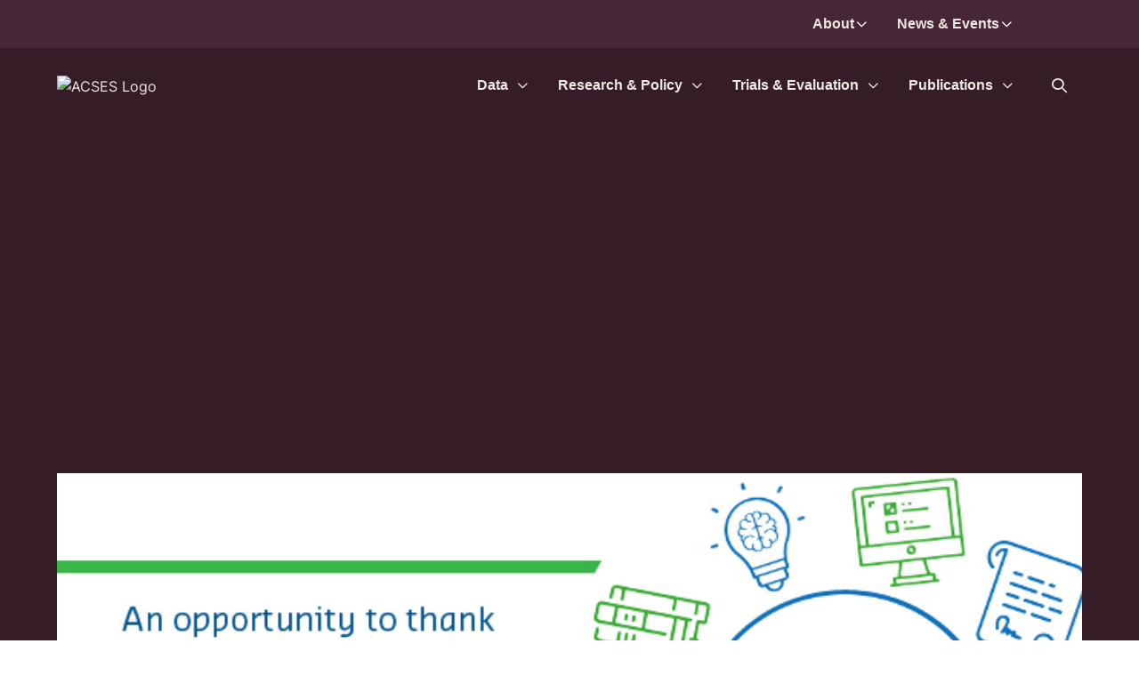

--- FILE ---
content_type: text/html; charset=UTF-8
request_url: https://www.ncsehe.edu.au/event/world-access-higher-education-day/
body_size: 26631
content:
<!DOCTYPE html>
<html class="no-js" lang="en">
	<head><meta charset="utf-8"><meta http-equiv="x-ua-compatible" content="ie=edge">
<script type="text/javascript">
/* <![CDATA[ */
var gform;gform||(document.addEventListener("gform_main_scripts_loaded",function(){gform.scriptsLoaded=!0}),document.addEventListener("gform/theme/scripts_loaded",function(){gform.themeScriptsLoaded=!0}),window.addEventListener("DOMContentLoaded",function(){gform.domLoaded=!0}),gform={domLoaded:!1,scriptsLoaded:!1,themeScriptsLoaded:!1,isFormEditor:()=>"function"==typeof InitializeEditor,callIfLoaded:function(o){return!(!gform.domLoaded||!gform.scriptsLoaded||!gform.themeScriptsLoaded&&!gform.isFormEditor()||(gform.isFormEditor()&&console.warn("The use of gform.initializeOnLoaded() is deprecated in the form editor context and will be removed in Gravity Forms 3.1."),o(),0))},initializeOnLoaded:function(o){gform.callIfLoaded(o)||(document.addEventListener("gform_main_scripts_loaded",()=>{gform.scriptsLoaded=!0,gform.callIfLoaded(o)}),document.addEventListener("gform/theme/scripts_loaded",()=>{gform.themeScriptsLoaded=!0,gform.callIfLoaded(o)}),window.addEventListener("DOMContentLoaded",()=>{gform.domLoaded=!0,gform.callIfLoaded(o)}))},hooks:{action:{},filter:{}},addAction:function(o,r,e,t){gform.addHook("action",o,r,e,t)},addFilter:function(o,r,e,t){gform.addHook("filter",o,r,e,t)},doAction:function(o){gform.doHook("action",o,arguments)},applyFilters:function(o){return gform.doHook("filter",o,arguments)},removeAction:function(o,r){gform.removeHook("action",o,r)},removeFilter:function(o,r,e){gform.removeHook("filter",o,r,e)},addHook:function(o,r,e,t,n){null==gform.hooks[o][r]&&(gform.hooks[o][r]=[]);var d=gform.hooks[o][r];null==n&&(n=r+"_"+d.length),gform.hooks[o][r].push({tag:n,callable:e,priority:t=null==t?10:t})},doHook:function(r,o,e){var t;if(e=Array.prototype.slice.call(e,1),null!=gform.hooks[r][o]&&((o=gform.hooks[r][o]).sort(function(o,r){return o.priority-r.priority}),o.forEach(function(o){"function"!=typeof(t=o.callable)&&(t=window[t]),"action"==r?t.apply(null,e):e[0]=t.apply(null,e)})),"filter"==r)return e[0]},removeHook:function(o,r,t,n){var e;null!=gform.hooks[o][r]&&(e=(e=gform.hooks[o][r]).filter(function(o,r,e){return!!(null!=n&&n!=o.tag||null!=t&&t!=o.priority)}),gform.hooks[o][r]=e)}});
/* ]]> */
</script>

		<title>World Access to Higher Education Day #WAHED2020 - ACSES</title>
		<meta name="viewport" content="width=device-width, initial-scale=1, shrink-to-fit=no">
		<meta name='robots' content='index, follow, max-image-preview:large, max-snippet:-1, max-video-preview:-1' />

	<!-- This site is optimized with the Yoast SEO plugin v26.7 - https://yoast.com/wordpress/plugins/seo/ -->
	<link rel="canonical" href="https://www.acses.edu.au/event/world-access-higher-education-day/" />
	<meta property="og:locale" content="en_US" />
	<meta property="og:type" content="article" />
	<meta property="og:title" content="World Access to Higher Education Day #WAHED2020 - ACSES" />
	<meta property="og:url" content="https://www.acses.edu.au/event/world-access-higher-education-day/" />
	<meta property="og:site_name" content="ACSES" />
	<meta property="article:publisher" content="https://www.facebook.com/acsesedu/" />
	<meta property="og:image" content="https://s3.ap-southeast-2.amazonaws.com/assets.acses.edu.au/app/uploads/2024/05/WAHED-banner-for-enews.jpg" />
	<meta property="og:image:width" content="700" />
	<meta property="og:image:height" content="360" />
	<meta property="og:image:type" content="image/jpeg" />
	<meta name="twitter:card" content="summary_large_image" />
	<meta name="twitter:site" content="@acsesedu" />
	<script type="application/ld+json" class="yoast-schema-graph">{"@context":"https://schema.org","@graph":[{"@type":"WebPage","@id":"https://www.acses.edu.au/event/world-access-higher-education-day/","url":"https://www.acses.edu.au/event/world-access-higher-education-day/","name":"World Access to Higher Education Day #WAHED2020 - ACSES","isPartOf":{"@id":"https://www.acses.edu.au/#website"},"primaryImageOfPage":{"@id":"https://www.acses.edu.au/event/world-access-higher-education-day/#primaryimage"},"image":{"@id":"https://www.acses.edu.au/event/world-access-higher-education-day/#primaryimage"},"thumbnailUrl":"https://s3.ap-southeast-2.amazonaws.com/assets.acses.edu.au/app/uploads/2024/05/WAHED-banner-for-enews.jpg","datePublished":"2020-11-02T17:36:51+00:00","breadcrumb":{"@id":"https://www.acses.edu.au/event/world-access-higher-education-day/#breadcrumb"},"inLanguage":"en-US","potentialAction":[{"@type":"ReadAction","target":["https://www.acses.edu.au/event/world-access-higher-education-day/"]}]},{"@type":"ImageObject","inLanguage":"en-US","@id":"https://www.acses.edu.au/event/world-access-higher-education-day/#primaryimage","url":"https://s3.ap-southeast-2.amazonaws.com/assets.acses.edu.au/app/uploads/2024/05/WAHED-banner-for-enews.jpg","contentUrl":"https://s3.ap-southeast-2.amazonaws.com/assets.acses.edu.au/app/uploads/2024/05/WAHED-banner-for-enews.jpg","width":700,"height":360},{"@type":"BreadcrumbList","@id":"https://www.acses.edu.au/event/world-access-higher-education-day/#breadcrumb","itemListElement":[{"@type":"ListItem","position":1,"name":"Home","item":"https://www.acses.edu.au/"},{"@type":"ListItem","position":2,"name":"World Access to Higher Education Day #WAHED2020"}]},{"@type":"WebSite","@id":"https://www.acses.edu.au/#website","url":"https://www.acses.edu.au/","name":"ACSES","description":"Universities For All","publisher":{"@id":"https://www.acses.edu.au/#organization"},"alternateName":"Australian Centre for Student Equity and Success","potentialAction":[{"@type":"SearchAction","target":{"@type":"EntryPoint","urlTemplate":"https://www.acses.edu.au/?s={search_term_string}"},"query-input":{"@type":"PropertyValueSpecification","valueRequired":true,"valueName":"search_term_string"}}],"inLanguage":"en-US"},{"@type":"Organization","@id":"https://www.acses.edu.au/#organization","name":"ACSES","alternateName":"Australian Centre for Student Equity and Success","url":"https://www.acses.edu.au/","logo":{"@type":"ImageObject","inLanguage":"en-US","@id":"https://www.acses.edu.au/#/schema/logo/image/","url":"https://s3.ap-southeast-2.amazonaws.com/assets.acses.edu.au/app/uploads/2024/05/faviconV2.png","contentUrl":"https://s3.ap-southeast-2.amazonaws.com/assets.acses.edu.au/app/uploads/2024/05/faviconV2.png","width":114,"height":114,"caption":"ACSES"},"image":{"@id":"https://www.acses.edu.au/#/schema/logo/image/"},"sameAs":["https://www.facebook.com/acsesedu/","https://x.com/acsesedu","https://www.linkedin.com/company/acsesedu/","https://www.instagram.com/acsesedu/","https://www.youtube.com/channel/UCvoG7goGc1tAksu-NR8Ehdg"]}]}</script>
	<!-- / Yoast SEO plugin. -->


<link rel='dns-prefetch' href='//www.acses.edu.au' />
<link rel='dns-prefetch' href='//www.google.com' />
<link href='https://fonts.gstatic.com' crossorigin rel='preconnect' />
<link rel="alternate" type="application/rss+xml" title="ACSES &raquo; World Access to Higher Education Day #WAHED2020 Comments Feed" href="https://www.acses.edu.au/event/world-access-higher-education-day/feed/" />
<link rel="alternate" title="oEmbed (JSON)" type="application/json+oembed" href="https://www.acses.edu.au/wp-json/oembed/1.0/embed?url=https%3A%2F%2Fwww.acses.edu.au%2Fevent%2Fworld-access-higher-education-day%2F" />
<link rel="alternate" title="oEmbed (XML)" type="text/xml+oembed" href="https://www.acses.edu.au/wp-json/oembed/1.0/embed?url=https%3A%2F%2Fwww.acses.edu.au%2Fevent%2Fworld-access-higher-education-day%2F&#038;format=xml" />
<style id='wp-img-auto-sizes-contain-inline-css' type='text/css'>
img:is([sizes=auto i],[sizes^="auto," i]){contain-intrinsic-size:3000px 1500px}
/*# sourceURL=wp-img-auto-sizes-contain-inline-css */
</style>
<style id='wp-emoji-styles-inline-css' type='text/css'>

	img.wp-smiley, img.emoji {
		display: inline !important;
		border: none !important;
		box-shadow: none !important;
		height: 1em !important;
		width: 1em !important;
		margin: 0 0.07em !important;
		vertical-align: -0.1em !important;
		background: none !important;
		padding: 0 !important;
	}
/*# sourceURL=wp-emoji-styles-inline-css */
</style>
<style id='wp-block-library-inline-css' type='text/css'>
:root{--wp-block-synced-color:#7a00df;--wp-block-synced-color--rgb:122,0,223;--wp-bound-block-color:var(--wp-block-synced-color);--wp-editor-canvas-background:#ddd;--wp-admin-theme-color:#007cba;--wp-admin-theme-color--rgb:0,124,186;--wp-admin-theme-color-darker-10:#006ba1;--wp-admin-theme-color-darker-10--rgb:0,107,160.5;--wp-admin-theme-color-darker-20:#005a87;--wp-admin-theme-color-darker-20--rgb:0,90,135;--wp-admin-border-width-focus:2px}@media (min-resolution:192dpi){:root{--wp-admin-border-width-focus:1.5px}}.wp-element-button{cursor:pointer}:root .has-very-light-gray-background-color{background-color:#eee}:root .has-very-dark-gray-background-color{background-color:#313131}:root .has-very-light-gray-color{color:#eee}:root .has-very-dark-gray-color{color:#313131}:root .has-vivid-green-cyan-to-vivid-cyan-blue-gradient-background{background:linear-gradient(135deg,#00d084,#0693e3)}:root .has-purple-crush-gradient-background{background:linear-gradient(135deg,#34e2e4,#4721fb 50%,#ab1dfe)}:root .has-hazy-dawn-gradient-background{background:linear-gradient(135deg,#faaca8,#dad0ec)}:root .has-subdued-olive-gradient-background{background:linear-gradient(135deg,#fafae1,#67a671)}:root .has-atomic-cream-gradient-background{background:linear-gradient(135deg,#fdd79a,#004a59)}:root .has-nightshade-gradient-background{background:linear-gradient(135deg,#330968,#31cdcf)}:root .has-midnight-gradient-background{background:linear-gradient(135deg,#020381,#2874fc)}:root{--wp--preset--font-size--normal:16px;--wp--preset--font-size--huge:42px}.has-regular-font-size{font-size:1em}.has-larger-font-size{font-size:2.625em}.has-normal-font-size{font-size:var(--wp--preset--font-size--normal)}.has-huge-font-size{font-size:var(--wp--preset--font-size--huge)}.has-text-align-center{text-align:center}.has-text-align-left{text-align:left}.has-text-align-right{text-align:right}.has-fit-text{white-space:nowrap!important}#end-resizable-editor-section{display:none}.aligncenter{clear:both}.items-justified-left{justify-content:flex-start}.items-justified-center{justify-content:center}.items-justified-right{justify-content:flex-end}.items-justified-space-between{justify-content:space-between}.screen-reader-text{border:0;clip-path:inset(50%);height:1px;margin:-1px;overflow:hidden;padding:0;position:absolute;width:1px;word-wrap:normal!important}.screen-reader-text:focus{background-color:#ddd;clip-path:none;color:#444;display:block;font-size:1em;height:auto;left:5px;line-height:normal;padding:15px 23px 14px;text-decoration:none;top:5px;width:auto;z-index:100000}html :where(.has-border-color){border-style:solid}html :where([style*=border-top-color]){border-top-style:solid}html :where([style*=border-right-color]){border-right-style:solid}html :where([style*=border-bottom-color]){border-bottom-style:solid}html :where([style*=border-left-color]){border-left-style:solid}html :where([style*=border-width]){border-style:solid}html :where([style*=border-top-width]){border-top-style:solid}html :where([style*=border-right-width]){border-right-style:solid}html :where([style*=border-bottom-width]){border-bottom-style:solid}html :where([style*=border-left-width]){border-left-style:solid}html :where(img[class*=wp-image-]){height:auto;max-width:100%}:where(figure){margin:0 0 1em}html :where(.is-position-sticky){--wp-admin--admin-bar--position-offset:var(--wp-admin--admin-bar--height,0px)}@media screen and (max-width:600px){html :where(.is-position-sticky){--wp-admin--admin-bar--position-offset:0px}}

/*# sourceURL=wp-block-library-inline-css */
</style><style id='global-styles-inline-css' type='text/css'>
:root{--wp--preset--aspect-ratio--square: 1;--wp--preset--aspect-ratio--4-3: 4/3;--wp--preset--aspect-ratio--3-4: 3/4;--wp--preset--aspect-ratio--3-2: 3/2;--wp--preset--aspect-ratio--2-3: 2/3;--wp--preset--aspect-ratio--16-9: 16/9;--wp--preset--aspect-ratio--9-16: 9/16;--wp--preset--color--black: #000000;--wp--preset--color--cyan-bluish-gray: #abb8c3;--wp--preset--color--white: #ffffff;--wp--preset--color--pale-pink: #f78da7;--wp--preset--color--vivid-red: #cf2e2e;--wp--preset--color--luminous-vivid-orange: #ff6900;--wp--preset--color--luminous-vivid-amber: #fcb900;--wp--preset--color--light-green-cyan: #7bdcb5;--wp--preset--color--vivid-green-cyan: #00d084;--wp--preset--color--pale-cyan-blue: #8ed1fc;--wp--preset--color--vivid-cyan-blue: #0693e3;--wp--preset--color--vivid-purple: #9b51e0;--wp--preset--gradient--vivid-cyan-blue-to-vivid-purple: linear-gradient(135deg,rgb(6,147,227) 0%,rgb(155,81,224) 100%);--wp--preset--gradient--light-green-cyan-to-vivid-green-cyan: linear-gradient(135deg,rgb(122,220,180) 0%,rgb(0,208,130) 100%);--wp--preset--gradient--luminous-vivid-amber-to-luminous-vivid-orange: linear-gradient(135deg,rgb(252,185,0) 0%,rgb(255,105,0) 100%);--wp--preset--gradient--luminous-vivid-orange-to-vivid-red: linear-gradient(135deg,rgb(255,105,0) 0%,rgb(207,46,46) 100%);--wp--preset--gradient--very-light-gray-to-cyan-bluish-gray: linear-gradient(135deg,rgb(238,238,238) 0%,rgb(169,184,195) 100%);--wp--preset--gradient--cool-to-warm-spectrum: linear-gradient(135deg,rgb(74,234,220) 0%,rgb(151,120,209) 20%,rgb(207,42,186) 40%,rgb(238,44,130) 60%,rgb(251,105,98) 80%,rgb(254,248,76) 100%);--wp--preset--gradient--blush-light-purple: linear-gradient(135deg,rgb(255,206,236) 0%,rgb(152,150,240) 100%);--wp--preset--gradient--blush-bordeaux: linear-gradient(135deg,rgb(254,205,165) 0%,rgb(254,45,45) 50%,rgb(107,0,62) 100%);--wp--preset--gradient--luminous-dusk: linear-gradient(135deg,rgb(255,203,112) 0%,rgb(199,81,192) 50%,rgb(65,88,208) 100%);--wp--preset--gradient--pale-ocean: linear-gradient(135deg,rgb(255,245,203) 0%,rgb(182,227,212) 50%,rgb(51,167,181) 100%);--wp--preset--gradient--electric-grass: linear-gradient(135deg,rgb(202,248,128) 0%,rgb(113,206,126) 100%);--wp--preset--gradient--midnight: linear-gradient(135deg,rgb(2,3,129) 0%,rgb(40,116,252) 100%);--wp--preset--font-size--small: 13px;--wp--preset--font-size--medium: 20px;--wp--preset--font-size--large: 36px;--wp--preset--font-size--x-large: 42px;--wp--preset--spacing--20: 0.44rem;--wp--preset--spacing--30: 0.67rem;--wp--preset--spacing--40: 1rem;--wp--preset--spacing--50: 1.5rem;--wp--preset--spacing--60: 2.25rem;--wp--preset--spacing--70: 3.38rem;--wp--preset--spacing--80: 5.06rem;--wp--preset--shadow--natural: 6px 6px 9px rgba(0, 0, 0, 0.2);--wp--preset--shadow--deep: 12px 12px 50px rgba(0, 0, 0, 0.4);--wp--preset--shadow--sharp: 6px 6px 0px rgba(0, 0, 0, 0.2);--wp--preset--shadow--outlined: 6px 6px 0px -3px rgb(255, 255, 255), 6px 6px rgb(0, 0, 0);--wp--preset--shadow--crisp: 6px 6px 0px rgb(0, 0, 0);}:where(.is-layout-flex){gap: 0.5em;}:where(.is-layout-grid){gap: 0.5em;}body .is-layout-flex{display: flex;}.is-layout-flex{flex-wrap: wrap;align-items: center;}.is-layout-flex > :is(*, div){margin: 0;}body .is-layout-grid{display: grid;}.is-layout-grid > :is(*, div){margin: 0;}:where(.wp-block-columns.is-layout-flex){gap: 2em;}:where(.wp-block-columns.is-layout-grid){gap: 2em;}:where(.wp-block-post-template.is-layout-flex){gap: 1.25em;}:where(.wp-block-post-template.is-layout-grid){gap: 1.25em;}.has-black-color{color: var(--wp--preset--color--black) !important;}.has-cyan-bluish-gray-color{color: var(--wp--preset--color--cyan-bluish-gray) !important;}.has-white-color{color: var(--wp--preset--color--white) !important;}.has-pale-pink-color{color: var(--wp--preset--color--pale-pink) !important;}.has-vivid-red-color{color: var(--wp--preset--color--vivid-red) !important;}.has-luminous-vivid-orange-color{color: var(--wp--preset--color--luminous-vivid-orange) !important;}.has-luminous-vivid-amber-color{color: var(--wp--preset--color--luminous-vivid-amber) !important;}.has-light-green-cyan-color{color: var(--wp--preset--color--light-green-cyan) !important;}.has-vivid-green-cyan-color{color: var(--wp--preset--color--vivid-green-cyan) !important;}.has-pale-cyan-blue-color{color: var(--wp--preset--color--pale-cyan-blue) !important;}.has-vivid-cyan-blue-color{color: var(--wp--preset--color--vivid-cyan-blue) !important;}.has-vivid-purple-color{color: var(--wp--preset--color--vivid-purple) !important;}.has-black-background-color{background-color: var(--wp--preset--color--black) !important;}.has-cyan-bluish-gray-background-color{background-color: var(--wp--preset--color--cyan-bluish-gray) !important;}.has-white-background-color{background-color: var(--wp--preset--color--white) !important;}.has-pale-pink-background-color{background-color: var(--wp--preset--color--pale-pink) !important;}.has-vivid-red-background-color{background-color: var(--wp--preset--color--vivid-red) !important;}.has-luminous-vivid-orange-background-color{background-color: var(--wp--preset--color--luminous-vivid-orange) !important;}.has-luminous-vivid-amber-background-color{background-color: var(--wp--preset--color--luminous-vivid-amber) !important;}.has-light-green-cyan-background-color{background-color: var(--wp--preset--color--light-green-cyan) !important;}.has-vivid-green-cyan-background-color{background-color: var(--wp--preset--color--vivid-green-cyan) !important;}.has-pale-cyan-blue-background-color{background-color: var(--wp--preset--color--pale-cyan-blue) !important;}.has-vivid-cyan-blue-background-color{background-color: var(--wp--preset--color--vivid-cyan-blue) !important;}.has-vivid-purple-background-color{background-color: var(--wp--preset--color--vivid-purple) !important;}.has-black-border-color{border-color: var(--wp--preset--color--black) !important;}.has-cyan-bluish-gray-border-color{border-color: var(--wp--preset--color--cyan-bluish-gray) !important;}.has-white-border-color{border-color: var(--wp--preset--color--white) !important;}.has-pale-pink-border-color{border-color: var(--wp--preset--color--pale-pink) !important;}.has-vivid-red-border-color{border-color: var(--wp--preset--color--vivid-red) !important;}.has-luminous-vivid-orange-border-color{border-color: var(--wp--preset--color--luminous-vivid-orange) !important;}.has-luminous-vivid-amber-border-color{border-color: var(--wp--preset--color--luminous-vivid-amber) !important;}.has-light-green-cyan-border-color{border-color: var(--wp--preset--color--light-green-cyan) !important;}.has-vivid-green-cyan-border-color{border-color: var(--wp--preset--color--vivid-green-cyan) !important;}.has-pale-cyan-blue-border-color{border-color: var(--wp--preset--color--pale-cyan-blue) !important;}.has-vivid-cyan-blue-border-color{border-color: var(--wp--preset--color--vivid-cyan-blue) !important;}.has-vivid-purple-border-color{border-color: var(--wp--preset--color--vivid-purple) !important;}.has-vivid-cyan-blue-to-vivid-purple-gradient-background{background: var(--wp--preset--gradient--vivid-cyan-blue-to-vivid-purple) !important;}.has-light-green-cyan-to-vivid-green-cyan-gradient-background{background: var(--wp--preset--gradient--light-green-cyan-to-vivid-green-cyan) !important;}.has-luminous-vivid-amber-to-luminous-vivid-orange-gradient-background{background: var(--wp--preset--gradient--luminous-vivid-amber-to-luminous-vivid-orange) !important;}.has-luminous-vivid-orange-to-vivid-red-gradient-background{background: var(--wp--preset--gradient--luminous-vivid-orange-to-vivid-red) !important;}.has-very-light-gray-to-cyan-bluish-gray-gradient-background{background: var(--wp--preset--gradient--very-light-gray-to-cyan-bluish-gray) !important;}.has-cool-to-warm-spectrum-gradient-background{background: var(--wp--preset--gradient--cool-to-warm-spectrum) !important;}.has-blush-light-purple-gradient-background{background: var(--wp--preset--gradient--blush-light-purple) !important;}.has-blush-bordeaux-gradient-background{background: var(--wp--preset--gradient--blush-bordeaux) !important;}.has-luminous-dusk-gradient-background{background: var(--wp--preset--gradient--luminous-dusk) !important;}.has-pale-ocean-gradient-background{background: var(--wp--preset--gradient--pale-ocean) !important;}.has-electric-grass-gradient-background{background: var(--wp--preset--gradient--electric-grass) !important;}.has-midnight-gradient-background{background: var(--wp--preset--gradient--midnight) !important;}.has-small-font-size{font-size: var(--wp--preset--font-size--small) !important;}.has-medium-font-size{font-size: var(--wp--preset--font-size--medium) !important;}.has-large-font-size{font-size: var(--wp--preset--font-size--large) !important;}.has-x-large-font-size{font-size: var(--wp--preset--font-size--x-large) !important;}
/*# sourceURL=global-styles-inline-css */
</style>

<style id='classic-theme-styles-inline-css' type='text/css'>
/*! This file is auto-generated */
.wp-block-button__link{color:#fff;background-color:#32373c;border-radius:9999px;box-shadow:none;text-decoration:none;padding:calc(.667em + 2px) calc(1.333em + 2px);font-size:1.125em}.wp-block-file__button{background:#32373c;color:#fff;text-decoration:none}
/*# sourceURL=/wp-includes/css/classic-themes.min.css */
</style>
<link rel='stylesheet' id='jb_styles-css' href='https://www.acses.edu.au/app/themes/acses/dist/css/main.css?1768282537&#038;ver=1768282537'  media='all' />
<link rel='stylesheet' id='tablepress-default-css' href='https://www.acses.edu.au/app/plugins/tablepress-premium/css/build/default.css?ver=3.1.3'  media='all' />
<style id='tablepress-default-inline-css' type='text/css'>
.tablepress{--style-variation:custom;--head-bg-color:#fcab63;--head-active-bg-color:#e5965c;--odd-bg-color:#f7f7f7;--even-bg-color:#d6d4d1;--hover-bg-color:#78ded9;--responsive-collapse-expand-bg-color:#3b8679;--responsive-collapse-close-text-color:#d85b5b;--responsive-collapse-close-bg-color:#000}.tablepress-id-2 .column-6{width:200px;min-width:200px}.tablepress-id-2{font-size:14px}
/*# sourceURL=tablepress-default-inline-css */
</style>
<link rel='stylesheet' id='tablepress-datatables-buttons-css' href='https://www.acses.edu.au/app/plugins/tablepress-premium/modules/css/build/datatables.buttons.css?ver=3.1.3'  media='all' />
<link rel='stylesheet' id='tablepress-datatables-fixedheader-css' href='https://www.acses.edu.au/app/plugins/tablepress-premium/modules/css/build/datatables.fixedheader.css?ver=3.1.3'  media='all' />
<link rel='stylesheet' id='tablepress-datatables-fixedcolumns-css' href='https://www.acses.edu.au/app/plugins/tablepress-premium/modules/css/build/datatables.fixedcolumns.css?ver=3.1.3'  media='all' />
<link rel='stylesheet' id='tablepress-datatables-scroll-buttons-css' href='https://www.acses.edu.au/app/plugins/tablepress-premium/modules/css/build/datatables.scroll-buttons.css?ver=3.1.3'  media='all' />
<link rel='stylesheet' id='tablepress-responsive-tables-css' href='https://www.acses.edu.au/app/plugins/tablepress-premium/modules/css/build/responsive-tables.css?ver=3.1.3'  media='all' />
<link rel='stylesheet' id='tablepress-datatables-columnfilterwidgets-css' href='https://www.acses.edu.au/app/plugins/tablepress-premium/modules/css/build/datatables.columnfilterwidgets.css?ver=3.1.3'  media='all' />
<link rel='stylesheet' id='tablepress-datatables-column-filter-css' href='https://www.acses.edu.au/app/plugins/tablepress-premium/modules/css/build/datatables.column-filter.css?ver=3.1.3'  media='all' />
<script  src="https://www.acses.edu.au/wp/wp-includes/js/jquery/jquery.min.js?ver=3.7.1" id="jquery-core-js"></script>
<script  src="https://www.acses.edu.au/wp/wp-includes/js/jquery/jquery-migrate.min.js?ver=3.4.1" id="jquery-migrate-js"></script>
<link rel="EditURI" type="application/rsd+xml" title="RSD" href="https://www.acses.edu.au/wp/xmlrpc.php?rsd" />
<link rel='shortlink' href='https://www.acses.edu.au/?p=4483' />
<link rel="apple-touch-icon" sizes="114x114" href="/app/uploads/fbrfg/apple-touch-icon.png">
<link rel="icon" type="image/png" sizes="32x32" href="/app/uploads/fbrfg/favicon-32x32.png">
<link rel="icon" type="image/png" sizes="16x16" href="/app/uploads/fbrfg/favicon-16x16.png">
<link rel="manifest" href="/app/uploads/fbrfg/site.webmanifest">
<link rel="shortcut icon" href="/app/uploads/fbrfg/favicon.ico">
<meta name="msapplication-TileColor" content="#da532c">
<meta name="msapplication-config" content="/app/uploads/fbrfg/browserconfig.xml">
<meta name="theme-color" content="#ffffff">		<style type="text/css" id="wp-custom-css">
			/* .opening-page__background {
	position: absolute;
	top: 0;
	left: 0;
	height: 100%;
	width: 100%;
	z-index: 0;

	img {
		height: 100%;
		width: 100%;
		object-fit: cover;
	}
} */		</style>
		
				<!-- Google Tag Manager -->
<script>(function(w,d,s,l,i){w[l]=w[l]||[];w[l].push({'gtm.start':
new Date().getTime(),event:'gtm.js'});var f=d.getElementsByTagName(s)[0],
j=d.createElement(s),dl=l!='dataLayer'?'&l='+l:'';j.async=true;j.src=
'https://www.googletagmanager.com/gtm.js?id='+i+dl;f.parentNode.insertBefore(j,f);
})(window,document,'script','dataLayer','GTM-ML7366BR');</script>
<!-- End Google Tag Manager -->
	<link rel='stylesheet' id='gravity_forms_theme_reset-css' href='https://www.acses.edu.au/app/plugins/gravityforms/assets/css/dist/gravity-forms-theme-reset.min.css?ver=2.9.25'  media='all' />
<link rel='stylesheet' id='gravity_forms_theme_foundation-css' href='https://www.acses.edu.au/app/plugins/gravityforms/assets/css/dist/gravity-forms-theme-foundation.min.css?ver=2.9.25'  media='all' />
<link rel='stylesheet' id='gravity_forms_theme_framework-css' href='https://www.acses.edu.au/app/plugins/gravityforms/assets/css/dist/gravity-forms-theme-framework.min.css?ver=2.9.25'  media='all' />
<link rel='stylesheet' id='gravity_forms_orbital_theme-css' href='https://www.acses.edu.au/app/plugins/gravityforms/assets/css/dist/gravity-forms-orbital-theme.min.css?ver=2.9.25'  media='all' />
</head>
	<body class="wp-singular event-template-default single single-event postid-4483 wp-theme-acses">
		<!-- Google Tag Manager (noscript) -->
<noscript><iframe src="https://www.googletagmanager.com/ns.html?id=GTM-ML7366BR"
height="0" width="0" style="display:none;visibility:hidden"></iframe></noscript>
<!-- End Google Tag Manager (noscript) -->
		<nav class="keyboard-nav" aria-label="Skip to Navigation">
			<a href="#content">Skip to Content</a>
			<a href="#main-content">Skip to Main Content</a>
			<a href="#main-nav">Skip to Navigation</a>
					</nav>
		<a id="top"></a>
		<div class="browserupgrade" role="alert">You are using an
			<strong>outdated</strong>
			browser. Please
			<a href="https://browsehappy.com/">upgrade your browser</a>
			to improve your experience and security.</div>

		
<div class="opening-page">
	<div class="opening-page__background">
		<img src="https://www.acses.edu.au/app/themes/acses/img/component8.png" alt="opening page ornament">
	</div>
	<div class="content">
		<div class="opening-page__text">
			<p>The Australian Centre for Student Equity and Success acknowledges Indigenous peoples across Australia as the Traditional Owners of the lands on which the nation’s campuses are situated. With a history spanning more than 60,000 years as the original educators, Indigenous peoples hold a unique place in our nation. We recognise the importance of their knowledge and culture, and reflect the principles of participation, equity, and cultural respect in our work. We pay our respects to Elders past, present, and future, and consider it an honour to learn from our Indigenous colleagues, partners, and friends.</p>

		</div>
		<div class="opening-page__button">
						<a href="https://www.acses.edu.au" class="button-icon">
						<div class="button-icon__text text">
				Enter website
			</div>
			<div class="button-icon__icon icon-arrow" aria-hidden="true">
				<div class="icon icon-chevron-left"></div>
			</div>
		</a>
		</div>
	</div>
</div>

		<header class="header flex flex-dir-column justify-center">
	<div class="header__top header-desktop">
		<div class="site-wrapper">
			<div class="header__top__nav">
				<ul class="items">
	<li class="item nav__item--0 menu-item menu-item-type-custom menu-item-object-custom menu-item-90 menu-item-has-children top-bar-link" data-target="#child--90">
			<a href="#" class="link">
					<span class="nav__title">About</span>
							<span class="icon icon-chevron-down"></span>
					</a>
					<div id="child--90" class="header__popup-layout" aria-label="popup-menu">
				<div class="header__nav-popup">
					<div class="header__nav-popup__content">
						<ul class="header__nav-popup__content__items">
															<li class="header__nav-popup__content__items__item">
									<a href="https://www.acses.edu.au/about/" class="link">
										<p class="title">
											About Us
										</p>
									</a>
								</li>
															<li class="header__nav-popup__content__items__item">
									<a href="https://www.acses.edu.au/about/acses-staff/" class="link">
										<p class="title">
											ACSES Staff
										</p>
									</a>
								</li>
															<li class="header__nav-popup__content__items__item">
									<a href="https://www.acses.edu.au/about/advisory-board/" class="link">
										<p class="title">
											Advisory Board
										</p>
									</a>
								</li>
															<li class="header__nav-popup__content__items__item">
									<a href="https://www.acses.edu.au/about/our-committees/" class="link">
										<p class="title">
											Our committees
										</p>
									</a>
								</li>
															<li class="header__nav-popup__content__items__item">
									<a href="https://www.acses.edu.au/contact/" class="link">
										<p class="title">
											Contact &#038; FAQs
										</p>
									</a>
								</li>
															<li class="header__nav-popup__content__items__item">
									<a href="https://www.acses.edu.au/about/media-enquiries/" class="link">
										<p class="title">
											Media enquiries
										</p>
									</a>
								</li>
															<li class="header__nav-popup__content__items__item">
									<a href="https://www.acses.edu.au/about/work-with-us/" class="link">
										<p class="title">
											Work with us
										</p>
									</a>
								</li>
													</ul>
					</div>
				</div>
			</div>
		</li>
    	<li class="item nav__item--0 menu-item menu-item-type-custom menu-item-object-custom menu-item-91 menu-item-has-children top-bar-link" data-target="#child--91">
			<a href="/news-events" class="link">
					<span class="nav__title">News & Events</span>
							<span class="icon icon-chevron-down"></span>
					</a>
					<div id="child--91" class="header__popup-layout" aria-label="popup-menu">
				<div class="header__nav-popup">
					<div class="header__nav-popup__content">
						<ul class="header__nav-popup__content__items">
															<li class="header__nav-popup__content__items__item">
									<a href="https://www.acses.edu.au/news-events/news/" class="link">
										<p class="title">
											News
										</p>
									</a>
								</li>
															<li class="header__nav-popup__content__items__item">
									<a href="https://www.acses.edu.au/news-events/events/" class="link">
										<p class="title">
											Events
										</p>
									</a>
								</li>
															<li class="header__nav-popup__content__items__item">
									<a href="https://www.acses.edu.au/news-events/mediareleases/" class="link">
										<p class="title">
											Media Releases
										</p>
									</a>
								</li>
															<li class="header__nav-popup__content__items__item">
									<a href="https://www.acses.edu.au/news-events/newsletters/" class="link">
										<p class="title">
											Newsletters
										</p>
									</a>
								</li>
															<li class="header__nav-popup__content__items__item">
									<a href="https://www.acses.edu.au/news-events/acses-in-the-news/" class="link">
										<p class="title">
											ACSES in the News
										</p>
									</a>
								</li>
													</ul>
					</div>
				</div>
			</div>
		</li>
    </ul>
			</div>
		</div>
	</div>
	<div class="header__main header-desktop main-header-desktop">
		<div class="site-wrapper">
			<div class="header__main__logo">
				<a href="https://www.acses.edu.au" class="link">
					<img class="logo-image" src="https://www.acses.edu.au/app/themes/acses/img/acses-logo-new.svg" alt="ACSES Logo">
				</a>
			</div>
			<nav class="header__main__nav" id="main-nav" aria-label="Main navigation">
				<ul class="nav">
            <li class="nav__item nav__item--0 ">
	
			<a href="/data-program/" class="nav__link mega-menu-toggle" data-target="#mega-menu--1">
					<span class="nav__title">Data</span>
							<span class="icon icon-chevron-down"></span>
					</a>
					<div id="mega-menu--1" class="mega-menu">
				<div class="mega-menu__content">
					<div class="site-wrapper">
						<div class="mega-menu__header">
							<div class="title">Data</div>
							<div class="desc">
								ACSES's Data Program recognises the power of data in driving strategic decisions on equity in higher education.
							</div>
															<div class="button-link">
									<a href="/data-program/" class="link">
										<span class="label">All Data</span>
										<div class="arrow">
											<span class="icon icon-chevron-left"></span>
										</div>
									</a>
								</div>
													</div>
						<div class="mega-menu__nav">
														
							<ul class="items four-row">
																	<li class="item background-white four-row" tabindex="0">
										<a href="/education-data-sources/" class="link" tabindex="-1"  >
											<p class="title">
												Education Data Sources
											</p>
											
											<div class="arrow">
												<span class="icon icon-chevron-left"></span>
											</div>
										</a>
									</li>
																	<li class="item background-white four-row" tabindex="0">
										<a href="/data-resources-hub/" class="link" tabindex="-1"  >
											<p class="title">
												Data Resources Hub
											</p>
											
											<div class="arrow">
												<span class="icon icon-chevron-left"></span>
											</div>
										</a>
									</li>
																	<li class="item background-burgundy four-row" tabindex="0">
										<a href="/interactive-tool/" class="link" tabindex="-1"  >
											<p class="title">
												Interactive tool
											</p>
																							<p class="description">Generate comparisons of equity group enrolments at the national, state or territory, and institutional grouping level.</p>
											
											<div class="arrow">
												<span class="icon icon-chevron-left"></span>
											</div>
										</a>
									</li>
															</ul>
						</div>
					</div>
				</div>
			</div>
		</li>
            <li class="nav__item nav__item--0 ">
	
			<a href="/research-and-policy/" class="nav__link mega-menu-toggle" data-target="#mega-menu--2">
					<span class="nav__title">Research & Policy</span>
							<span class="icon icon-chevron-down"></span>
					</a>
					<div id="mega-menu--2" class="mega-menu">
				<div class="mega-menu__content">
					<div class="site-wrapper">
						<div class="mega-menu__header">
							<div class="title">Research & Policy</div>
							<div class="desc">
								ACSES’s Research and Policy Program is the engine room of scholarly impact. 
							</div>
															<div class="button-link">
									<a href="/research-and-policy/" class="link">
										<span class="label">All Research & Policy</span>
										<div class="arrow">
											<span class="icon icon-chevron-left"></span>
										</div>
									</a>
								</div>
													</div>
						<div class="mega-menu__nav">
														
							<ul class="items four-row">
																	<li class="item background-white four-row" tabindex="0">
										<a href="/grants-fellowships/" class="link" tabindex="-1"  >
											<p class="title">
												Grants & Fellowships
											</p>
											
											<div class="arrow">
												<span class="icon icon-chevron-left"></span>
											</div>
										</a>
									</li>
																	<li class="item background-white four-row" tabindex="0">
										<a href="/research-library/" class="link" tabindex="-1"  >
											<p class="title">
												Research Library
											</p>
											
											<div class="arrow">
												<span class="icon icon-chevron-left"></span>
											</div>
										</a>
									</li>
																	<li class="item background-burgundy four-row" tabindex="0">
										<a href="/research-policy/grants-fellowships/" class="link" tabindex="-1"  >
											<p class="title">
												Apply for a research grant
											</p>
											
											<div class="arrow">
												<span class="icon icon-chevron-left"></span>
											</div>
										</a>
									</li>
															</ul>
						</div>
					</div>
				</div>
			</div>
		</li>
            <li class="nav__item nav__item--0 ">
	
			<a href="/trials-evaluation/" class="nav__link mega-menu-toggle" data-target="#mega-menu--3">
					<span class="nav__title">Trials & Evaluation</span>
							<span class="icon icon-chevron-down"></span>
					</a>
					<div id="mega-menu--3" class="mega-menu">
				<div class="mega-menu__content">
					<div class="site-wrapper">
						<div class="mega-menu__header">
							<div class="title">Trials & Evaluation</div>
							<div class="desc">
								ACSES’s Trials and Evaluation Program is pioneering innovation in higher education, promising tangible outcomes in the pursuit of student equity.
							</div>
															<div class="button-link">
									<a href="/trials-evaluation/" class="link">
										<span class="label">All Trials & Evaluation</span>
										<div class="arrow">
											<span class="icon icon-chevron-left"></span>
										</div>
									</a>
								</div>
													</div>
						<div class="mega-menu__nav">
														
							<ul class="items four-row">
																	<li class="item background-burgundy four-row" tabindex="0">
										<a href="https://equityhub.edu.au/" class="link" tabindex="-1"  >
											<p class="title">
												Equity Hub
											</p>
											
											<div class="arrow">
												<span class="icon icon-chevron-left"></span>
											</div>
										</a>
									</li>
																	<li class="item background-white four-row" tabindex="0">
										<a href="/collaboration-and-funding/" class="link" tabindex="-1"  >
											<p class="title">
												Collaboration and funding
											</p>
											
											<div class="arrow">
												<span class="icon icon-chevron-left"></span>
											</div>
										</a>
									</li>
																	<li class="item background-white four-row" tabindex="0">
										<a href="https://www.acses.edu.au/trials-evaluation/trials-registry/" class="link" tabindex="-1"  >
											<p class="title">
												Trials Registry
											</p>
											
											<div class="arrow">
												<span class="icon icon-chevron-left"></span>
											</div>
										</a>
									</li>
																	<li class="item background-white four-row" tabindex="0">
										<a href="/ie-provider-directory/" class="link" tabindex="-1"  >
											<p class="title">
												Impact Evaluation Provider Directory
											</p>
											
											<div class="arrow">
												<span class="icon icon-chevron-left"></span>
											</div>
										</a>
									</li>
															</ul>
						</div>
					</div>
				</div>
			</div>
		</li>
            <li class="nav__item nav__item--0 ">
	
			<a href="/publications/" class="nav__link mega-menu-toggle" data-target="#mega-menu--4">
					<span class="nav__title">Publications </span>
							<span class="icon icon-chevron-down"></span>
					</a>
					<div id="mega-menu--4" class="mega-menu">
				<div class="mega-menu__content">
					<div class="site-wrapper">
						<div class="mega-menu__header">
							<div class="title">Publications </div>
							<div class="desc">
								ACSES’s publications are meticulously crafted to deliver essential knowledge and tailored insights. 
							</div>
															<div class="button-link">
									<a href="/publications/" class="link">
										<span class="label">All Publications</span>
										<div class="arrow">
											<span class="icon icon-chevron-left"></span>
										</div>
									</a>
								</div>
													</div>
						<div class="mega-menu__nav">
														
							<ul class="items many-row">
																	<li class="item background-white many-row" tabindex="0">
										<a href="https://www.acses.edu.au/publication_type/annual-report/?cpt=publication" class="link" tabindex="-1"  >
											<p class="title">
												Annual Reports
											</p>
											
											<div class="arrow">
												<span class="icon icon-chevron-left"></span>
											</div>
										</a>
									</li>
																	<li class="item background-white many-row" tabindex="0">
										<a href="https://www.acses.edu.au/publication_type/briefing-note/?cpt=publication" class="link" tabindex="-1"  >
											<p class="title">
												Briefing Notes
											</p>
											
											<div class="arrow">
												<span class="icon icon-chevron-left"></span>
											</div>
										</a>
									</li>
																	<li class="item background-white many-row" tabindex="0">
										<a href="https://www.acses.edu.au/publication_type/discussion-paper/?cpt=publication" class="link" tabindex="-1"  >
											<p class="title">
												Discussion Papers
											</p>
											
											<div class="arrow">
												<span class="icon icon-chevron-left"></span>
											</div>
										</a>
									</li>
																	<li class="item background-white many-row" tabindex="0">
										<a href="https://www.acses.edu.au/publication_type/journal-article/?cpt=publication" class="link" tabindex="-1"  >
											<p class="title">
												Journal Articles 
											</p>
											
											<div class="arrow">
												<span class="icon icon-chevron-left"></span>
											</div>
										</a>
									</li>
																	<li class="item background-white many-row" tabindex="0">
										<a href="https://www.acses.edu.au/publication_type/research-reports/?cpt=publication" class="link" tabindex="-1"  >
											<p class="title">
												Research Reports
											</p>
											
											<div class="arrow">
												<span class="icon icon-chevron-left"></span>
											</div>
										</a>
									</li>
																	<li class="item background-white many-row" tabindex="0">
										<a href="https://www.acses.edu.au/publication_type/fellowship-reports/?cpt=publication" class="link" tabindex="-1"  >
											<p class="title">
												Visiting Research & Fellows Reports
											</p>
											
											<div class="arrow">
												<span class="icon icon-chevron-left"></span>
											</div>
										</a>
									</li>
															</ul>
						</div>
					</div>
				</div>
			</div>
		</li>
    </ul>
			</nav>
			<div class="header__main__search" tabindex="0" role="button" aria-label="search button">
				<div class="header__main__search__inner">
					<span class="icon icon-search"></span>
				</div>
			</div>
			<div class="header__main__search-bar">
				<form class="searchbox__form form-inner" method="get" action="https://www.acses.edu.au" autocomplete="off">
					<input type="text" value="" name="s" class="header__main__search-bar__input desktop" placeholder="Search...">
					<button type="submit" class="header__main__search-bar__inner" tabindex="0">
						<span class="icon icon-search"></span>
					</button>
					<span class="icon icon-cross close-search" tabindex="0" role="button" aria-label="close searchbar"></span>
				</form>
			</div>
			<div class="header__main__controls">
				<button class="hamburger hamburger--squeeze hidden-from-sm" type="button">
					<span class="hamburger-box">
						<span class="hamburger-inner">
							<span class="sr-only">Toggle Menu</span>
						</span>
					</span>
				</button>
			</div>
		</div>
	</div>

	<div class="header__main header-mobile">
		<div class="site-wrapper">
			<div class="header__main__logo">
				<a href="https://www.acses.edu.au" class="link">
					<img class="logo-image" src="https://www.acses.edu.au/app/themes/acses/img/acses-logo-new.svg" alt="ACSES Logo">
				</a>
			</div>

			<div class="header__main__controls">
				<div class="header__main__controls__search" role="button" aria-label="search button">
					<span class="icon icon-search"></span>
				</div>
				<button class="hamburger hamburger--squeeze hidden-from-lg" type="button">
					<span class="hamburger-box">
						<span class="hamburger-inner">
							<span class="sr-only">Toggle Menu</span>
						</span>
					</span>
				</button>
			</div>
		</div>
	</div>
	<div class="header__nav-mobile">
		<div class="site-wrapper">
			<div class="header__main__search-bar">
				<form class="searchbox__form form-inner" method="get" action="https://www.acses.edu.au" autocomplete="off">
					<input type="text" value="" name="s" class="header__main__search-bar__input mobile" placeholder="Search..." autofocus>
					<button type="submit" class="header__main__search-bar__inner" aria-label="search button">
						<span class="icon icon-search"></span>
					</button>
				</form>
			</div>
			<nav class="menu-layout-main" id="main-nav-mobile-main" aria-label="Main navigation">
				<ul class="nav-mobile main">
	<li class="nav__item nav__item--0 section">
		<span class="nav__title section">Sections</span>
	</li>
			

<li class="nav__item nav__item--0 menu-item menu-item-type-post_type menu-item-object-page menu-item-9331 menu-item-has-children">
			<a class="nav__link mobile__toggle" href="javascript:void(0)" tabindex="0">
			<span class="nav__title header-4">About Us</span>
			<span class="icon icon-chevron-left" role="presentation"></span>
		</a>

		<div class="nav__submenu-mobile">
			<div class="site-wrapper">
				<a class="nav__link mobile-sub__toggle nav__submenu-mobile--link" href="javascript:void(0)" tabindex="0">
					<span class="nav__submenu-mobile__icon icon-chevron-left"></span>
					<span class="nav__title header-4">About Us</span>
				</a>
													<div class="nav__submenu-mobile--button">
									<a href="https://www.acses.edu.au/about/" class="button-icon">
						<div class="button-icon__text text">
				Learn about us
			</div>
			<div class="button-icon__icon icon-arrow" aria-hidden="true">
				<div class="icon icon-chevron-left"></div>
			</div>
		</a>
					</div>
								
				<div class="nav__submenu-mobile--wrap">
																		<a href="https://www.acses.edu.au/about/acses-staff/" class="nav__submenu-mobile--wrap__item">
								<span class="nav__title">ACSES Staff</span>
								<span class="icon icon-chevron-down" role="presentation"></span>
							</a>
																								<a href="https://www.acses.edu.au/about/advisory-board/" class="nav__submenu-mobile--wrap__item">
								<span class="nav__title">Advisory Board</span>
								<span class="icon icon-chevron-down" role="presentation"></span>
							</a>
																								<a href="https://www.acses.edu.au/about/our-committees/" class="nav__submenu-mobile--wrap__item">
								<span class="nav__title">Our committees</span>
								<span class="icon icon-chevron-down" role="presentation"></span>
							</a>
																								<a href="https://www.acses.edu.au/about/media-enquiries/" class="nav__submenu-mobile--wrap__item">
								<span class="nav__title">Media enquiries</span>
								<span class="icon icon-chevron-down" role="presentation"></span>
							</a>
																								<a href="https://www.acses.edu.au/contact/" class="nav__submenu-mobile--wrap__item">
								<span class="nav__title">Contact &#038; FAQs</span>
								<span class="icon icon-chevron-down" role="presentation"></span>
							</a>
																								<a href="https://www.acses.edu.au/about/work-with-us/" class="nav__submenu-mobile--wrap__item">
								<span class="nav__title">Work with us</span>
								<span class="icon icon-chevron-down" role="presentation"></span>
							</a>
															</div>
			</div>
		</div>
	</li>
			

<li class="nav__item nav__item--0 menu-item menu-item-type-post_type menu-item-object-page menu-item-9340 menu-item-has-children">
			<a class="nav__link mobile__toggle" href="javascript:void(0)" tabindex="0">
			<span class="nav__title header-4">News &#038; Events</span>
			<span class="icon icon-chevron-left" role="presentation"></span>
		</a>

		<div class="nav__submenu-mobile">
			<div class="site-wrapper">
				<a class="nav__link mobile-sub__toggle nav__submenu-mobile--link" href="javascript:void(0)" tabindex="0">
					<span class="nav__submenu-mobile__icon icon-chevron-left"></span>
					<span class="nav__title header-4">News &#038; Events</span>
				</a>
													<div class="nav__submenu-mobile--button">
									<a href="https://www.acses.edu.au/news-events/" class="button-icon">
						<div class="button-icon__text text">
				All News &amp; Events
			</div>
			<div class="button-icon__icon icon-arrow" aria-hidden="true">
				<div class="icon icon-chevron-left"></div>
			</div>
		</a>
					</div>
								
				<div class="nav__submenu-mobile--wrap">
																		<a href="https://www.acses.edu.au/news-events/news/" class="nav__submenu-mobile--wrap__item">
								<span class="nav__title">News</span>
								<span class="icon icon-chevron-down" role="presentation"></span>
							</a>
																								<a href="https://www.acses.edu.au/news-events/events/" class="nav__submenu-mobile--wrap__item">
								<span class="nav__title">Events</span>
								<span class="icon icon-chevron-down" role="presentation"></span>
							</a>
																								<a href="https://www.acses.edu.au/news-events/mediareleases/" class="nav__submenu-mobile--wrap__item">
								<span class="nav__title">Media Releases</span>
								<span class="icon icon-chevron-down" role="presentation"></span>
							</a>
																								<a href="https://www.acses.edu.au/news-events/newsletters/" class="nav__submenu-mobile--wrap__item">
								<span class="nav__title">Newsletters</span>
								<span class="icon icon-chevron-down" role="presentation"></span>
							</a>
																								<a href="https://www.acses.edu.au/news-events/acses-in-the-news/" class="nav__submenu-mobile--wrap__item">
								<span class="nav__title">ACSES in the News</span>
								<span class="icon icon-chevron-down" role="presentation"></span>
							</a>
															</div>
			</div>
		</div>
	</li>
			

<li class="nav__item nav__item--0 menu-item menu-item-type-post_type menu-item-object-page menu-item-9484 menu-item-has-children">
			<a class="nav__link mobile__toggle" href="javascript:void(0)" tabindex="0">
			<span class="nav__title header-4">Data</span>
			<span class="icon icon-chevron-left" role="presentation"></span>
		</a>

		<div class="nav__submenu-mobile">
			<div class="site-wrapper">
				<a class="nav__link mobile-sub__toggle nav__submenu-mobile--link" href="javascript:void(0)" tabindex="0">
					<span class="nav__submenu-mobile__icon icon-chevron-left"></span>
					<span class="nav__title header-4">Data</span>
				</a>
													<div class="nav__submenu-mobile--button">
									<a href="https://www.acses.edu.au/data/data-program/" class="button-icon">
						<div class="button-icon__text text">
				Data
			</div>
			<div class="button-icon__icon icon-arrow" aria-hidden="true">
				<div class="icon icon-chevron-left"></div>
			</div>
		</a>
					</div>
								
				<div class="nav__submenu-mobile--wrap">
																		<a href="https://www.acses.edu.au/data/education-data-sources/" class="nav__submenu-mobile--wrap__item">
								<span class="nav__title">Education Data Sources</span>
								<span class="icon icon-chevron-down" role="presentation"></span>
							</a>
																								<a href="https://www.acses.edu.au/data/data-resources-hub/" class="nav__submenu-mobile--wrap__item">
								<span class="nav__title">Data Resources Hub</span>
								<span class="icon icon-chevron-down" role="presentation"></span>
							</a>
																								<a href="https://www.acses.edu.au/data/interactive-tool/" class="nav__submenu-mobile--wrap__item">
								<span class="nav__title">Interactive Tool</span>
								<span class="icon icon-chevron-down" role="presentation"></span>
							</a>
															</div>
			</div>
		</div>
	</li>
			

<li class="nav__item nav__item--0 menu-item menu-item-type-post_type menu-item-object-page menu-item-9351 menu-item-has-children">
			<a class="nav__link mobile__toggle" href="javascript:void(0)" tabindex="0">
			<span class="nav__title header-4">Research & Policy</span>
			<span class="icon icon-chevron-left" role="presentation"></span>
		</a>

		<div class="nav__submenu-mobile">
			<div class="site-wrapper">
				<a class="nav__link mobile-sub__toggle nav__submenu-mobile--link" href="javascript:void(0)" tabindex="0">
					<span class="nav__submenu-mobile__icon icon-chevron-left"></span>
					<span class="nav__title header-4">Research & Policy</span>
				</a>
													<div class="nav__submenu-mobile--button">
									<a href="https://www.acses.edu.au/research-and-policy/" class="button-icon">
						<div class="button-icon__text text">
				All Research &amp; Policy
			</div>
			<div class="button-icon__icon icon-arrow" aria-hidden="true">
				<div class="icon icon-chevron-left"></div>
			</div>
		</a>
					</div>
								
				<div class="nav__submenu-mobile--wrap">
																		<a href="https://www.acses.edu.au/research-and-policy/research-library/" class="nav__submenu-mobile--wrap__item">
								<span class="nav__title">Research Library</span>
								<span class="icon icon-chevron-down" role="presentation"></span>
							</a>
																								<a href="https://www.acses.edu.au/research-and-policy/grants-fellowships/" class="nav__submenu-mobile--wrap__item">
								<span class="nav__title">Grants &#038; Fellowships</span>
								<span class="icon icon-chevron-down" role="presentation"></span>
							</a>
															</div>
			</div>
		</div>
	</li>
			

<li class="nav__item nav__item--0 menu-item menu-item-type-post_type menu-item-object-page menu-item-9352 menu-item-has-children">
			<a class="nav__link mobile__toggle" href="javascript:void(0)" tabindex="0">
			<span class="nav__title header-4">Trials &#038; Evaluation</span>
			<span class="icon icon-chevron-left" role="presentation"></span>
		</a>

		<div class="nav__submenu-mobile">
			<div class="site-wrapper">
				<a class="nav__link mobile-sub__toggle nav__submenu-mobile--link" href="javascript:void(0)" tabindex="0">
					<span class="nav__submenu-mobile__icon icon-chevron-left"></span>
					<span class="nav__title header-4">Trials &#038; Evaluation</span>
				</a>
													<div class="nav__submenu-mobile--button">
									<a href="https://www.acses.edu.au/trials-evaluation/" class="button-icon">
						<div class="button-icon__text text">
				All Trials &amp; Evaluation
			</div>
			<div class="button-icon__icon icon-arrow" aria-hidden="true">
				<div class="icon icon-chevron-left"></div>
			</div>
		</a>
					</div>
								
				<div class="nav__submenu-mobile--wrap">
																		<a href="https://equityhub.edu.au/" class="nav__submenu-mobile--wrap__item">
								<span class="nav__title">Equity Hub</span>
								<span class="icon icon-chevron-down" role="presentation"></span>
							</a>
																								<a href="https://www.acses.edu.au/trials-evaluation/collaboration-and-funding/" class="nav__submenu-mobile--wrap__item">
								<span class="nav__title">Collaboration and funding</span>
								<span class="icon icon-chevron-down" role="presentation"></span>
							</a>
																								<a href="https://www.acses.edu.au/trials-evaluation/trials-registry/" class="nav__submenu-mobile--wrap__item">
								<span class="nav__title">Trials Registry</span>
								<span class="icon icon-chevron-down" role="presentation"></span>
							</a>
																								<a href="https://www.acses.edu.au/trials-evaluation/ie-provider-directory/" class="nav__submenu-mobile--wrap__item">
								<span class="nav__title">Impact Evaluation Provider Directory</span>
								<span class="icon icon-chevron-down" role="presentation"></span>
							</a>
															</div>
			</div>
		</div>
	</li>
			

<li class="nav__item nav__item--0 menu-item menu-item-type-post_type menu-item-object-page menu-item-9356 menu-item-has-children">
			<a class="nav__link mobile__toggle" href="javascript:void(0)" tabindex="0">
			<span class="nav__title header-4">Publications</span>
			<span class="icon icon-chevron-left" role="presentation"></span>
		</a>

		<div class="nav__submenu-mobile">
			<div class="site-wrapper">
				<a class="nav__link mobile-sub__toggle nav__submenu-mobile--link" href="javascript:void(0)" tabindex="0">
					<span class="nav__submenu-mobile__icon icon-chevron-left"></span>
					<span class="nav__title header-4">Publications</span>
				</a>
													<div class="nav__submenu-mobile--button">
									<a href="https://www.acses.edu.au/publications/" class="button-icon">
						<div class="button-icon__text text">
				All Publications
			</div>
			<div class="button-icon__icon icon-arrow" aria-hidden="true">
				<div class="icon icon-chevron-left"></div>
			</div>
		</a>
					</div>
								
				<div class="nav__submenu-mobile--wrap">
																		<a href="https://www.acses.edu.au/publication_type/annual-report/?cpt=publication" class="nav__submenu-mobile--wrap__item">
								<span class="nav__title">Annual Reports</span>
								<span class="icon icon-chevron-down" role="presentation"></span>
							</a>
																								<a href="https://www.acses.edu.au/publication_type/briefing-note/?cpt=publication" class="nav__submenu-mobile--wrap__item">
								<span class="nav__title">Briefing Notes</span>
								<span class="icon icon-chevron-down" role="presentation"></span>
							</a>
																								<a href="https://www.acses.edu.au/publication_type/discussion-paper/?cpt=publication" class="nav__submenu-mobile--wrap__item">
								<span class="nav__title">Discussion Papers</span>
								<span class="icon icon-chevron-down" role="presentation"></span>
							</a>
																								<a href="https://www.acses.edu.au/publication_type/journal-article/?cpt=publication" class="nav__submenu-mobile--wrap__item">
								<span class="nav__title">Journal Articles</span>
								<span class="icon icon-chevron-down" role="presentation"></span>
							</a>
																								<a href="https://www.acses.edu.au/publication_type/research-reports/?cpt=publication" class="nav__submenu-mobile--wrap__item">
								<span class="nav__title">Research Reports</span>
								<span class="icon icon-chevron-down" role="presentation"></span>
							</a>
																								<a href="https://www.acses.edu.au/publication_type/fellowship-reports/?cpt=publication" class="nav__submenu-mobile--wrap__item">
								<span class="nav__title">Visiting Research Fellows Reports</span>
								<span class="icon icon-chevron-down" role="presentation"></span>
							</a>
															</div>
			</div>
		</div>
	</li>
		</ul>			</nav>
		</div>
	</div>
</header>
		<div id="content" role="complementary"> 			</div>

			<div class="page-wrap" id="main-content">
									<main>
						<div class="content-wrap">
								<div class="header-single-page">
	<div class="header-single-page__main">
		<div class="site-wrapper mobile-wrapper">
			<div class="header-single-page__main__left">
				<div class="header-single-page__main__button">
					<a href="/events" class="button-back" data-sal="slide-up" style="--sal-duration: 0.8s; --sal-delay: 0.3s; --sal-easing: cubic-bezier(0.33, 1, 0.68, 1);" aria-label="button back">
						<div class="button-back__icon">
							<span class="icon icon-chevron-left"></span>
						</div>
						<div class="button-back__label">
							Back to Events
						</div>
					</a>
				</div>
				<div class="header-single-page__main__title" data-sal="slide-up" style="--sal-duration: 0.8s; --sal-delay: 0.3s; --sal-easing: cubic-bezier(0.33, 1, 0.68, 1);">
					<span class="label">
						You are reading:
					</span>
					<span class="title desktop cliptext-single">World Access to Higher Education Day #WAHED2020</span>
				</div>
			</div>
			<nav class="header-single-page__main__icon" id="main-nav-single" aria-label="Main navigation">
				<a href="#" class="button-copy" data-sal="slide-up" style="--sal-duration: 0.8s; --sal-delay: 0.3s; --sal-easing: cubic-bezier(0.33, 1, 0.68, 1);">
					<span class="text">Share link</span>
					<span class="icon duplicate" aria-label="button dupliicate">
						<svg xmlns="http://www.w3.org/2000/svg" width="16" height="16" viewbox="0 0 16 16" fill="none">
							<path d="M10.0663 3.66889C10.6911 3.04405 11.7042 3.04405 12.329 3.66889C12.9539 4.29373 12.9539 5.30679 12.329 5.93163L9.92901 8.33163C9.30417 8.95647 8.29111 8.95647 7.66627 8.33163C7.35385 8.01921 6.84732 8.01921 6.5349 8.33163C6.22248 8.64405 6.22248 9.15058 6.5349 9.463C7.78458 10.7127 9.81071 10.7127 11.0604 9.463L13.4604 7.063C14.7101 5.81332 14.7101 3.78719 13.4604 2.53752C12.2107 1.28784 10.1846 1.28784 8.9349 2.53752L7.7349 3.73752C7.42248 4.04994 7.42248 4.55647 7.7349 4.86889C8.04732 5.18131 8.55385 5.18131 8.86627 4.86889L10.0663 3.66889Z" fill="#EDE8E0"/>
							<path d="M6.06629 7.66889C6.69112 7.04405 7.70419 7.04405 8.32903 7.66889C8.64145 7.98131 9.14798 7.98131 9.4604 7.66889C9.77282 7.35647 9.77282 6.84994 9.4604 6.53752C8.21072 5.28784 6.18459 5.28784 4.93491 6.53752L2.53491 8.93752C1.28524 10.1872 1.28524 12.2133 2.53491 13.463C3.78459 14.7127 5.81072 14.7127 7.0604 13.463L8.2604 12.263C8.57282 11.9506 8.57282 11.444 8.2604 11.1316C7.94798 10.8192 7.44145 10.8192 7.12903 11.1316L5.92903 12.3316C5.30419 12.9565 4.29112 12.9565 3.66629 12.3316C3.04145 11.7068 3.04145 10.6937 3.66629 10.0689L6.06629 7.66889Z" fill="#EDE8E0"/>
						</svg>
					</span>
				</a>
			</nav>
		</div>
		<div class="scroll-progress-article"></div>
	</div>
</div>

							
										
	

	<div class="module banner-publication padding-fluid" style="background-image: url(https://www.acses.edu.au/app/themes/acses/img/component7.png);">
		<div class="wrapper">
			<a href="/events" class="button-back" role="button" aria-label="back button" data-sal="slide-up" style="--sal-duration: 0.8s; --sal-delay: 0.3s; --sal-easing: cubic-bezier(0.33, 1, 0.68, 1);">
				<div class="button-back__icon">
					<span class="icon icon-chevron-left" role="presentation"></span>
				</div>
				<div class="button-back__label">
					Back to Events
				</div>
			</a>
			<h1 class="post-title" data-sal="slide-up" style="--sal-duration: 0.8s; --sal-delay: 0.3s; --sal-easing: cubic-bezier(0.33, 1, 0.68, 1);">
				World Access to Higher Education Day #WAHED2020
			</h1>
			<div class="post-excerpt event" data-sal="slide-up" style="--sal-duration: 0.8s; --sal-delay: 0.3s; --sal-easing: cubic-bezier(0.33, 1, 0.68, 1);">
				<span class="readMoreText"></span>
				<span class="readMore" style="display: none;">
					<a href="#">Read More</a>
				</span>
			</div>
			<div class="post-detail">
				<div class="item" data-sal="slide-up" style="--sal-duration: 0.8s; --sal-delay: 0.3s; --sal-easing: cubic-bezier(0.33, 1, 0.68, 1);">
					<span class="placeholder">
						Date 					</span>
					<span class="text-detail event date">
						Tuesday, November 3, 2020
					</span>
				</div>
								<div class="item read-label" data-sal="slide-up" style="--sal-duration: 0.8s; --sal-delay: 0.3s; --sal-easing: cubic-bezier(0.33, 1, 0.68, 1);">
					<span class="placeholder">
						
					</span>
				</div>
			</div>
							<div class="post-image">
					  




    





<picture>
    <source srcset="https://s3.ap-southeast-2.amazonaws.com/assets.acses.edu.au/app/uploads/2024/05/WAHED-banner-for-enews.jpg" media="(max-width: 768px)">
    <source srcset="https://s3.ap-southeast-2.amazonaws.com/assets.acses.edu.au/app/uploads/2024/05/WAHED-banner-for-enews-300x154.jpg" media="(max-width: 1024px)">     <img src="https://s3.ap-southeast-2.amazonaws.com/assets.acses.edu.au/app/uploads/2024/05/WAHED-banner-for-enews.jpg" alt="WAHED-banner-for-enews" loading="lazy">
</picture>
				</div>
					</div>
	</div>
	
		
<div class="site-wrapper single-page event-news">
	<div class="single-content-event">
		<div class="single-content-event__layout no-sticky">
			<div class="single-content-event__layout__content ">
													
					<div class="single-content-event__layout__content__event no-border">
						<h2 class="single-content-event__layout__content__event__title">
							Event information
						</h2>
						<div class="single-content-event__layout__content__event__row">
							<div class="single-content-event__layout__content__event__row__content">
								<div class="single-content-event__layout__content__event__row__content__icon">
									<svg xmlns="http://www.w3.org/2000/svg" width="32" height="33" viewbox="0 0 32 33" fill="none">
										<path d="M10.6667 9.83333V4.5M21.3333 9.83333V4.5M9.33333 15.1667H22.6667M6.66667 28.5H25.3333C26.8061 28.5 28 27.3061 28 25.8333V9.83333C28 8.36057 26.8061 7.16667 25.3333 7.16667H6.66667C5.19391 7.16667 4 8.36057 4 9.83333V25.8333C4 27.3061 5.19391 28.5 6.66667 28.5Z" stroke="#472638" stroke-width="1.125" stroke-linecap="round" stroke-linejoin="round"/>
									</svg>
								</div>
								<div class="single-content-event__layout__content__event__row__content__info">
									<div class="single-content-event__layout__content__event__row__content__info__label">
										Date
									</div>
									<div class="single-content-event__layout__content__event__row__content__info__value">
										Tuesday 3rd November 2020
									</div>
								</div>
							</div>
																						<div class="single-content-event__layout__content__event__row__content">
									<div class="single-content-event__layout__content__event__row__content__icon">
										<svg xmlns="http://www.w3.org/2000/svg" width="32" height="32" viewbox="0 0 32 32" fill="none">
											<path d="M23.5412 22.2091C22.1778 23.5725 19.1901 26.5602 17.4114 28.3389C16.6303 29.12 15.3673 29.1203 14.5863 28.3392C12.8374 26.5903 9.91177 23.6647 8.45623 22.2091C4.29063 18.0435 4.29063 11.2898 8.45623 7.12419C12.6218 2.9586 19.3756 2.9586 23.5412 7.12419C27.7068 11.2898 27.7068 18.0435 23.5412 22.2091Z" stroke="#472638" stroke-width="1.125" stroke-linecap="round" stroke-linejoin="round"/>
											<path d="M19.9987 14.6667C19.9987 16.8758 18.2078 18.6667 15.9987 18.6667C13.7896 18.6667 11.9987 16.8758 11.9987 14.6667C11.9987 12.4575 13.7896 10.6667 15.9987 10.6667C18.2078 10.6667 19.9987 12.4575 19.9987 14.6667Z" stroke="#472638" stroke-width="1.125" stroke-linecap="round" stroke-linejoin="round"/>
										</svg>
									</div>
									<div class="single-content-event__layout__content__event__row__content__info">
										<div class="single-content-event__layout__content__event__row__content__info__label">
											Location
										</div>
										<div class="single-content-event__layout__content__event__row__content__info__value location">
											<p>Zoom webinar</p>

										</div>
									</div>
								</div>
																				</div>
					</div>
												
									<div class="single-content-event__layout__content__summary text-style">
						<p>The NCSEHE and Equity Practitioners in Higher Education Australasia (EPHEA) invited equity practitioners from Australia and New Zealand to a Zoom celebration on 17 November to launch World Access to Higher Education Day (WAHED) 2020.</p>
<p>Over 200 national and international delegates joined us to hear<strong> keynote speaker Professor Sally Kift</strong> on <em>Equity and the ‘Anxiety Machine’: Fitting your own oxygen mask</em> <em>first</em>, as well as a <strong>student panel</strong> highlighting the wide-reaching impact of equity practitioners in higher education.</p>
<p>As a central component of the event, we asked students and staff to nominate someone they felt had demonstrated being a ‘<strong>Champion for Change</strong>’. These ‘Champions’ have been recognised for repeatedly going above and beyond to ensure that students are supported. We would like to congratulate all of our WAHED Champions for Change: <a href="https://www.acses.edu.au/wahed-2020-champions-for-change/">https://www.acses.edu.au/wahed-2020-champions-for-change/</a></p>
<p>To conclude the event, participants then joined a selection of <b>Zoom-friendly wellness activities </b>including desk yoga, an online scavenger hunt and a mandala workshop!</p>
<h2>Event recording</h2>
<p><iframe src="https://www.youtube.com/embed/uhsCH2zplpQ" width="560" height="315" frameborder="0" allowfullscreen="allowfullscreen"></iframe></p>
<p><em>Captions and transcript pending.</em></p>
<h2>Event Program</h2>
<blockquote>
<h4>Keynote — Professor Sally Kift</h4>
<p><em>Equity and the ‘Anxiety Machine’: Fitting your own oxygen mask first</em></p>
<p>Supporting good mental health and wellbeing for higher education students and staff is core university business. If more than a moral imperative is required for this statement, the Higher Education Standards Framework mandates this must be so, while institutions are similarly and fundamentally obligated under work health and safety legislation. But even pre-pandemic, higher education had been described as an “anxiety machine” for staff (<a href="https://www.hepi.ac.uk/2019/05/23/new-report-shows-big-increase-in-demand-for-mental-health-support-among-higher-education-staff/" target="&quot;blank" rel="noopener noreferrer">Morrish, 2019</a>). With our sector in turmoil, and warnings now that the long-term mental health impact of COVID-19 must not be ignored, attention to higher education mental wellbeing is now more urgent and critical than ever before.</p>
<p>This presentation highlighted that, as for all university staff, the wellbeing of equity practitioners deserves our sector’s care and consideration for three reasons in particular. First, and quite obviously, in its own right because all staff in the university community matter. Secondly, because equity colleagues have shouldered much of the burden as ‘first responders’ in valiant efforts to mitigate and troubleshoot inequities in our remote emergency responses. And thirdly, because, in increasingly precarious workplaces, it is salutary to remember that the wellbeing of staff impacts the wellbeing of students.</p>
<p><iframe style="border: 1px solid #CCC; border-width: 1px; margin-bottom: 5px; max-width: 100%;" src="//www.slideshare.net/slideshow/embed_code/key/4kVyQ0HswOhmsr" width="510" height="420" frameborder="0" marginwidth="0" marginheight="0" scrolling="no" allowfullscreen="allowfullscreen"> </iframe></p>
<p><strong>Professor Sally Kift</strong> is a Principal Fellow of the Higher Education Academy (PFHEA), a Fellow of the Australian Academy of Law (FAAL), and President of the Australian Learning &amp; Teaching Fellows (ALTF). Sally is also a Visiting Professorial Fellow at the NCSEHE. She has held several university leadership positions, most recently Deputy Vice-Chancellor (Academic) at James Cook University. Sally is a national Teaching Award winner, a Senior Teaching Fellow and a Discipline Scholar, Law. In 2017, she received an Australian University Career Achievement Award for her contribution to Australian higher education.</p></blockquote>
<blockquote>
<h4>Student Panel</h4>
<p>&#8220;How equity practitioners have enhanced/enabled my higher education journey.&#8221;</p></blockquote>
<blockquote>
<h4>Spoke events</h4>
<p>Zoom-friendly wellness activities, delivered by individual EPHEA Chapters.</p></blockquote>
<blockquote>
<h4>&#8220;Champions for Change&#8221;</h4>
<p>Nominees were recognised for the life-changing work they do every day to support students from disadvantaged backgrounds. Here are the 2020 WAHED Champions for Change: <a href="https://www.acses.edu.au/wahed-2020-champions-for-change/">https://www.acses.edu.au/wahed-2020-champions-for-change/</a></p></blockquote>
<h2>You can still nominate a Champion for Change!</h2>
<p>Know someone who deserves to be recognised for their hard work to improve access to higher education? Nominate them as a WAHED <em>Champion for Change </em>(it only takes five minutes!).</p>
<p>These Champions are those people who regularly go above and beyond to make the Australasian tertiary education landscape more inclusive and accessible for everyone.</p>
<p><strong><a href="https://docs.google.com/forms/d/e/1FAIpQLSfJs3EEeOKH7ftUotYcnrJqeBmxYoN5M1NVAz3YHlRdSOBHdw/viewform" target="&quot;blank" rel="noopener noreferrer">Nominate a <em>Champion for Change. </em></a></strong></p>
<h2>A final word from the students&#8230;</h2>
<p><iframe src="https://www.youtube.com/embed/fxAaGWG9l1w" width="560" height="315" frameborder="0" allowfullscreen="allowfullscreen"></iframe></p>
<hr />
<h2>About World Access to Higher Education Day (WAHED)</h2>
<p>WAHED is an annual event, raising worldwide awareness around inequalities in access and success in higher education and acting as a catalyst for international, regional and local action.</p>
<p>This year, <a href="https://worldaccesshe.com/events/world-access-to-higher-education-day-global-conference-series/" target="&quot;blank" rel="noopener noreferrer">WAHED</a> took the form of a global conference series, based around <em>Access and success in the post-pandemic world</em>, and feature a series of six events, each led by an organisation active in promoting equity in higher education within their own continent.</p>

					</div>
								
												
				
				
				
												
							</div>
					</div>
	</div>
</div>

	<div class="site-wrapper">
			<div class="more-news-event">
									<div class="more-news-event__heading">
				<div class="more-news-event__heading__text">More
					events</div>
				<div class="more-news-event__heading__button">
							<a href="https://www.acses.edu.au/events" class="button-icon no-color border" >
					<div class="button-icon__text text">
				See all events
			</div>
			<div class="button-icon__icon icon-arrow" aria-hidden="true">
				<div class="icon icon-chevron-left"></div>
			</div>
		</a>

				</div>
			</div>
			<div class="more-news-event__content">
															
<a href="https://www.acses.edu.au/?post_type=event&#038;p=12246" class="box-news-event__inner">
	<div class="box-news-event__inner__main">
					<div class="box-news-event__inner__main__image">
				  




    





<picture>
    <source srcset="https://s3.ap-southeast-2.amazonaws.com/assets.acses.edu.au/app/uploads/2025/11/CoP-November-2025-Artwork-banner-v2-1024x504.png" media="(max-width: 768px)">
    <source srcset="https://s3.ap-southeast-2.amazonaws.com/assets.acses.edu.au/app/uploads/2025/11/CoP-November-2025-Artwork-banner-v2-1024x504.png" media="(max-width: 1024px)">     <img src="https://s3.ap-southeast-2.amazonaws.com/assets.acses.edu.au/app/uploads/2025/11/CoP-November-2025-Artwork-banner-v2-1024x504.png" alt="" loading="lazy">
</picture>
			</div>
				<div class="box-news-event__inner__main__title title title-underline">
			ACSES Equity Hub: Year-End Exchange
		</div>
					<div class="box-news-event__inner__main__info ">
				November 10, 2025
			</div>
			</div>
	<div class="box-news-event__inner__tags">
		<div class="box-news-event__inner__tags__list">
							<span data-slug="/news" class="tag tag-button">News</span>
					</div>
	</div>
</a>
																				
<a href="https://www.acses.edu.au/?post_type=event&#038;p=12156" class="box-news-event__inner">
	<div class="box-news-event__inner__main">
					<div class="box-news-event__inner__main__image">
				  




    





<picture>
    <source srcset="https://s3.ap-southeast-2.amazonaws.com/assets.acses.edu.au/app/uploads/2025/10/WAHED-banner-ACSES-1024x504.png" media="(max-width: 768px)">
    <source srcset="https://s3.ap-southeast-2.amazonaws.com/assets.acses.edu.au/app/uploads/2025/10/WAHED-banner-ACSES-1024x504.png" media="(max-width: 1024px)">     <img src="https://s3.ap-southeast-2.amazonaws.com/assets.acses.edu.au/app/uploads/2025/10/WAHED-banner-ACSES-1024x504.png" alt="" loading="lazy">
</picture>
			</div>
				<div class="box-news-event__inner__main__title title title-underline">
			World Access to Higher Education Day – online event series
		</div>
					<div class="box-news-event__inner__main__info ">
				October 16, 2025
			</div>
			</div>
	<div class="box-news-event__inner__tags">
		<div class="box-news-event__inner__tags__list">
							<span data-slug="/news" class="tag tag-button">News</span>
					</div>
	</div>
</a>
																				
<a href="https://www.acses.edu.au/?post_type=event&#038;p=12132" class="box-news-event__inner">
	<div class="box-news-event__inner__main">
					<div class="box-news-event__inner__main__image">
				  




    





<picture>
    <source srcset="https://s3.ap-southeast-2.amazonaws.com/assets.acses.edu.au/app/uploads/2025/10/Website-designs-12-1024x504.png" media="(max-width: 768px)">
    <source srcset="https://s3.ap-southeast-2.amazonaws.com/assets.acses.edu.au/app/uploads/2025/10/Website-designs-12-1024x504.png" media="(max-width: 1024px)">     <img src="https://s3.ap-southeast-2.amazonaws.com/assets.acses.edu.au/app/uploads/2025/10/Website-designs-12-1024x504.png" alt="" loading="lazy">
</picture>
			</div>
				<div class="box-news-event__inner__main__title title title-underline">
			Research Webinar: ACSES HDR Stipends Scheme
		</div>
					<div class="box-news-event__inner__main__info ">
				October 16, 2025
			</div>
			</div>
	<div class="box-news-event__inner__tags">
		<div class="box-news-event__inner__tags__list">
							<span data-slug="/news" class="tag tag-button">News</span>
					</div>
	</div>
</a>
												</div>
			<div class="more-news-event__mobile">
								<div class="swiper-list " data-type="event">
	<div class="swiper-list__heading">
		<div class="swiper-list__heading__title" role="heading" aria-expanded="true" aria-label="More events">
			More events
		</div>
					<div class="swiper-list__heading__arrow">
				<div class="swiper-button-prev prev-item prev-item-event" role="button" aria-label="previous button">
					<span class="icon icon-chevron-left"></span>
				</div>
				<div class="swiper-button-next next-item next-item-event" role="button" aria-label="next button">
					<span class="icon icon-chevron-left"></span>
				</div>
			</div>
			</div>
			<div class="swiper-container swiper-container-event">
			<div class="swiper-wrapper">
									
					<div class="swiper-slide">
													
<a href="https://www.acses.edu.au/?post_type=event&#038;p=12246" class="box-news-event__inner">
	<div class="box-news-event__inner__main">
		<div class="box-news-event__inner__main__image">
						  




    





<picture>
    <source srcset="https://s3.ap-southeast-2.amazonaws.com/assets.acses.edu.au/app/uploads/2025/11/CoP-November-2025-Artwork-banner-v2-1024x504.png" media="(max-width: 768px)">
    <source srcset="https://s3.ap-southeast-2.amazonaws.com/assets.acses.edu.au/app/uploads/2025/11/CoP-November-2025-Artwork-banner-v2-1024x504.png" media="(max-width: 1024px)">     <img src="https://s3.ap-southeast-2.amazonaws.com/assets.acses.edu.au/app/uploads/2025/11/CoP-November-2025-Artwork-banner-v2-1024x504.png" alt="" loading="lazy">
</picture>
						<span class="date-event">
				<span class="date-event__date">
					25
				</span>
				<span class="date-event__month">
					NOV
				</span>
			</span>
		</div>
		<div class="box-news-event__inner__main__title title title-underline">
			ACSES Equity Hub: Year-End Exchange
		</div>
		<div class="box-news-event__inner__main__info event">
							<div class="location"><p>Online via Zoom</p>
</div>
								</div>
	</div>
	<div class="box-news-event__inner__tags">
		<div class="box-news-event__inner__tags__list">
			<span data-slug="/events" class="tag tag-button">Event</span>
		</div>
	</div>
</a>
											</div>
									
					<div class="swiper-slide">
													
<a href="https://www.acses.edu.au/?post_type=event&#038;p=12156" class="box-news-event__inner">
	<div class="box-news-event__inner__main">
		<div class="box-news-event__inner__main__image">
						  




    





<picture>
    <source srcset="https://s3.ap-southeast-2.amazonaws.com/assets.acses.edu.au/app/uploads/2025/10/WAHED-banner-ACSES-1024x504.png" media="(max-width: 768px)">
    <source srcset="https://s3.ap-southeast-2.amazonaws.com/assets.acses.edu.au/app/uploads/2025/10/WAHED-banner-ACSES-1024x504.png" media="(max-width: 1024px)">     <img src="https://s3.ap-southeast-2.amazonaws.com/assets.acses.edu.au/app/uploads/2025/10/WAHED-banner-ACSES-1024x504.png" alt="" loading="lazy">
</picture>
						<span class="date-event">
				<span class="date-event__date">
					28
				</span>
				<span class="date-event__month">
					OCT
				</span>
			</span>
		</div>
		<div class="box-news-event__inner__main__title title title-underline">
			World Access to Higher Education Day – online event series
		</div>
		<div class="box-news-event__inner__main__info event">
							<div class="location"><p>Online</p>
</div>
								</div>
	</div>
	<div class="box-news-event__inner__tags">
		<div class="box-news-event__inner__tags__list">
			<span data-slug="/events" class="tag tag-button">Event</span>
		</div>
	</div>
</a>
											</div>
									
					<div class="swiper-slide">
													
<a href="https://www.acses.edu.au/?post_type=event&#038;p=12132" class="box-news-event__inner">
	<div class="box-news-event__inner__main">
		<div class="box-news-event__inner__main__image">
						  




    





<picture>
    <source srcset="https://s3.ap-southeast-2.amazonaws.com/assets.acses.edu.au/app/uploads/2025/10/Website-designs-12-1024x504.png" media="(max-width: 768px)">
    <source srcset="https://s3.ap-southeast-2.amazonaws.com/assets.acses.edu.au/app/uploads/2025/10/Website-designs-12-1024x504.png" media="(max-width: 1024px)">     <img src="https://s3.ap-southeast-2.amazonaws.com/assets.acses.edu.au/app/uploads/2025/10/Website-designs-12-1024x504.png" alt="" loading="lazy">
</picture>
						<span class="date-event">
				<span class="date-event__date">
					11
				</span>
				<span class="date-event__month">
					NOV
				</span>
			</span>
		</div>
		<div class="box-news-event__inner__main__title title title-underline">
			Research Webinar: ACSES HDR Stipends Scheme
		</div>
		<div class="box-news-event__inner__main__info event">
							<div class="location"><p>Online via Zoom</p>
</div>
								</div>
	</div>
	<div class="box-news-event__inner__tags">
		<div class="box-news-event__inner__tags__list">
			<span data-slug="/events" class="tag tag-button">Event</span>
		</div>
	</div>
</a>
											</div>
							</div>
		</div>
						<a href="/events" class="button-icon no-color border" >
					<div class="button-icon__text text">
				See all events
			</div>
			<div class="button-icon__icon icon-arrow" aria-hidden="true">
				<div class="icon icon-chevron-left"></div>
			</div>
		</a>
	</div>

			</div>
		</div>
	</div>

	    
<div class="newsletter-form">
	<div class="site-wrapper">
		<div class="newsletter-form__content" style="background-image: url(https://s3.ap-southeast-2.amazonaws.com/assets.acses.edu.au/app/uploads/2024/05/cropped_1716868358224-1-scaled.jpeg);">
			<div class="newsletter-form__content__inner">
				<div class="newsletter-form__content__inner__heading" role="heading" aria-expanded="true" aria-label="Subscribe to our newsletter">
					Subscribe to our newsletter
				</div>
				<div class="newsletter-form__content__inner__subheading">
					Get the latest resources, events and news delivered to your inbox!
				</div>
				<div class="newsletter-form__content__inner__form">
					
                <div class='gf_browser_chrome gform_wrapper gform-theme gform-theme--foundation gform-theme--framework gform-theme--orbital' data-form-theme='orbital' data-form-index='0' id='gform_wrapper_3' ><style>#gform_wrapper_3[data-form-index="0"].gform-theme,[data-parent-form="3_0"]{--gf-color-primary: #204ce5;--gf-color-primary-rgb: 32, 76, 229;--gf-color-primary-contrast: #fff;--gf-color-primary-contrast-rgb: 255, 255, 255;--gf-color-primary-darker: #001AB3;--gf-color-primary-lighter: #527EFF;--gf-color-secondary: #fff;--gf-color-secondary-rgb: 255, 255, 255;--gf-color-secondary-contrast: #112337;--gf-color-secondary-contrast-rgb: 17, 35, 55;--gf-color-secondary-darker: #F5F5F5;--gf-color-secondary-lighter: #FFFFFF;--gf-color-out-ctrl-light: rgba(17, 35, 55, 0.1);--gf-color-out-ctrl-light-rgb: 17, 35, 55;--gf-color-out-ctrl-light-darker: rgba(104, 110, 119, 0.35);--gf-color-out-ctrl-light-lighter: #F5F5F5;--gf-color-out-ctrl-dark: #585e6a;--gf-color-out-ctrl-dark-rgb: 88, 94, 106;--gf-color-out-ctrl-dark-darker: #112337;--gf-color-out-ctrl-dark-lighter: rgba(17, 35, 55, 0.65);--gf-color-in-ctrl: #fff;--gf-color-in-ctrl-rgb: 255, 255, 255;--gf-color-in-ctrl-contrast: #112337;--gf-color-in-ctrl-contrast-rgb: 17, 35, 55;--gf-color-in-ctrl-darker: #F5F5F5;--gf-color-in-ctrl-lighter: #FFFFFF;--gf-color-in-ctrl-primary: #204ce5;--gf-color-in-ctrl-primary-rgb: 32, 76, 229;--gf-color-in-ctrl-primary-contrast: #fff;--gf-color-in-ctrl-primary-contrast-rgb: 255, 255, 255;--gf-color-in-ctrl-primary-darker: #001AB3;--gf-color-in-ctrl-primary-lighter: #527EFF;--gf-color-in-ctrl-light: rgba(17, 35, 55, 0.1);--gf-color-in-ctrl-light-rgb: 17, 35, 55;--gf-color-in-ctrl-light-darker: rgba(104, 110, 119, 0.35);--gf-color-in-ctrl-light-lighter: #F5F5F5;--gf-color-in-ctrl-dark: #585e6a;--gf-color-in-ctrl-dark-rgb: 88, 94, 106;--gf-color-in-ctrl-dark-darker: #112337;--gf-color-in-ctrl-dark-lighter: rgba(17, 35, 55, 0.65);--gf-radius: 3px;--gf-font-size-secondary: 14px;--gf-font-size-tertiary: 13px;--gf-icon-ctrl-number: url("data:image/svg+xml,%3Csvg width='8' height='14' viewBox='0 0 8 14' fill='none' xmlns='http://www.w3.org/2000/svg'%3E%3Cpath fill-rule='evenodd' clip-rule='evenodd' d='M4 0C4.26522 5.96046e-08 4.51957 0.105357 4.70711 0.292893L7.70711 3.29289C8.09763 3.68342 8.09763 4.31658 7.70711 4.70711C7.31658 5.09763 6.68342 5.09763 6.29289 4.70711L4 2.41421L1.70711 4.70711C1.31658 5.09763 0.683417 5.09763 0.292893 4.70711C-0.0976311 4.31658 -0.097631 3.68342 0.292893 3.29289L3.29289 0.292893C3.48043 0.105357 3.73478 0 4 0ZM0.292893 9.29289C0.683417 8.90237 1.31658 8.90237 1.70711 9.29289L4 11.5858L6.29289 9.29289C6.68342 8.90237 7.31658 8.90237 7.70711 9.29289C8.09763 9.68342 8.09763 10.3166 7.70711 10.7071L4.70711 13.7071C4.31658 14.0976 3.68342 14.0976 3.29289 13.7071L0.292893 10.7071C-0.0976311 10.3166 -0.0976311 9.68342 0.292893 9.29289Z' fill='rgba(17, 35, 55, 0.65)'/%3E%3C/svg%3E");--gf-icon-ctrl-select: url("data:image/svg+xml,%3Csvg width='10' height='6' viewBox='0 0 10 6' fill='none' xmlns='http://www.w3.org/2000/svg'%3E%3Cpath fill-rule='evenodd' clip-rule='evenodd' d='M0.292893 0.292893C0.683417 -0.097631 1.31658 -0.097631 1.70711 0.292893L5 3.58579L8.29289 0.292893C8.68342 -0.0976311 9.31658 -0.0976311 9.70711 0.292893C10.0976 0.683417 10.0976 1.31658 9.70711 1.70711L5.70711 5.70711C5.31658 6.09763 4.68342 6.09763 4.29289 5.70711L0.292893 1.70711C-0.0976311 1.31658 -0.0976311 0.683418 0.292893 0.292893Z' fill='rgba(17, 35, 55, 0.65)'/%3E%3C/svg%3E");--gf-icon-ctrl-search: url("data:image/svg+xml,%3Csvg width='640' height='640' xmlns='http://www.w3.org/2000/svg'%3E%3Cpath d='M256 128c-70.692 0-128 57.308-128 128 0 70.691 57.308 128 128 128 70.691 0 128-57.309 128-128 0-70.692-57.309-128-128-128zM64 256c0-106.039 85.961-192 192-192s192 85.961 192 192c0 41.466-13.146 79.863-35.498 111.248l154.125 154.125c12.496 12.496 12.496 32.758 0 45.254s-32.758 12.496-45.254 0L367.248 412.502C335.862 434.854 297.467 448 256 448c-106.039 0-192-85.962-192-192z' fill='rgba(17, 35, 55, 0.65)'/%3E%3C/svg%3E");--gf-label-space-y-secondary: var(--gf-label-space-y-md-secondary);--gf-ctrl-border-color: #686e77;--gf-ctrl-size: var(--gf-ctrl-size-md);--gf-ctrl-label-color-primary: #112337;--gf-ctrl-label-color-secondary: #112337;--gf-ctrl-choice-size: var(--gf-ctrl-choice-size-md);--gf-ctrl-checkbox-check-size: var(--gf-ctrl-checkbox-check-size-md);--gf-ctrl-radio-check-size: var(--gf-ctrl-radio-check-size-md);--gf-ctrl-btn-font-size: var(--gf-ctrl-btn-font-size-md);--gf-ctrl-btn-padding-x: var(--gf-ctrl-btn-padding-x-md);--gf-ctrl-btn-size: var(--gf-ctrl-btn-size-md);--gf-ctrl-btn-border-color-secondary: #686e77;--gf-ctrl-file-btn-bg-color-hover: #EBEBEB;--gf-field-img-choice-size: var(--gf-field-img-choice-size-md);--gf-field-img-choice-card-space: var(--gf-field-img-choice-card-space-md);--gf-field-img-choice-check-ind-size: var(--gf-field-img-choice-check-ind-size-md);--gf-field-img-choice-check-ind-icon-size: var(--gf-field-img-choice-check-ind-icon-size-md);--gf-field-pg-steps-number-color: rgba(17, 35, 55, 0.8);}</style><div id='gf_3' class='gform_anchor' tabindex='-1'></div>
                        <div class='gform_heading'>
                            <p class='gform_description'><span class="gform_required_message">Fields marked with <span class="gfield_required">*</span> are required.</span></p>
                        </div><form method='post' enctype='multipart/form-data' target='gform_ajax_frame_3' id='gform_3'  action='/event/world-access-higher-education-day/' data-formid='3' novalidate><div class='gf_invisible ginput_recaptchav3' data-sitekey='6LfpYWgqAAAAAAF09dMK7c0z2dPvzSM4yZ1chHbW' data-tabindex='0'><input id="input_bfdac43ce5b88fb280a46e2b292cbf67" class="gfield_recaptcha_response" type="hidden" name="input_bfdac43ce5b88fb280a46e2b292cbf67" value=""/></div>
                        <div class='gform-body gform_body'><div id='gform_fields row_3' class='gform_fields row top_label form_sublabel_below description_below validation_below'><div id="field_3_1" class="input-wrapper text col sm-12 form-group required gfield gfield--type-text gfield--width-half gfield_contains_required field_sublabel_below gfield--no-description field_description_below field_validation_below gfield_visibility_visible"><label class='gfield_label gform-field-label' for='input_3_1'>First name<span class="gfield_required"><span class="gfield_required gfield_required_text">(Required)</span></span></label><div class='ginput_container ginput_container_text'><input name='input_1' id='input_3_1' type='text' value='' class="form-control"    placeholder='First name *' aria-required="true" aria-invalid="false"   /></div></div><div id="field_3_3" class="input-wrapper text col sm-12 form-group required gfield gfield--type-text gfield--width-half gfield_contains_required field_sublabel_below gfield--no-description field_description_below field_validation_below gfield_visibility_visible"><label class='gfield_label gform-field-label' for='input_3_3'>Last name<span class="gfield_required"><span class="gfield_required gfield_required_text">(Required)</span></span></label><div class='ginput_container ginput_container_text'><input name='input_3' id='input_3_3' type='text' value='' class="form-control"    placeholder='Last name *' aria-required="true" aria-invalid="false"   /></div></div><div id="field_3_2" class="input-wrapper email col sm-12 form-group required gfield gfield--type-email gfield--width-full gfield_contains_required field_sublabel_below gfield--no-description field_description_below field_validation_below gfield_visibility_visible"><label class='gfield_label gform-field-label' for='input_3_2'>Email address<span class="gfield_required"><span class="gfield_required gfield_required_text">(Required)</span></span></label><div class='ginput_container ginput_container_email'>
                            <input name='input_2' id='input_3_2' type='email' value='' class="form-control"   placeholder='Email address *' aria-required="true" aria-invalid="false"  />
                        </div></div></div></div>
        <div class='gform-footer gform_footer top_label'> <button type='submit' id='gform_submit_button_3' class='gform_button button' onclick='gform.submission.handleButtonClick(this);' data-submission-type='submit'>Subscribe</button> <input type='hidden' name='gform_ajax' value='form_id=3&amp;title=&amp;description=1&amp;tabindex=0&amp;theme=orbital&amp;styles=[]&amp;hash=e82d20ca0e1e50a73fdd695da1de65d0' />
            <input type='hidden' class='gform_hidden' name='gform_submission_method' data-js='gform_submission_method_3' value='iframe' />
            <input type='hidden' class='gform_hidden' name='gform_theme' data-js='gform_theme_3' id='gform_theme_3' value='orbital' />
            <input type='hidden' class='gform_hidden' name='gform_style_settings' data-js='gform_style_settings_3' id='gform_style_settings_3' value='[]' />
            <input type='hidden' class='gform_hidden' name='is_submit_3' value='1' />
            <input type='hidden' class='gform_hidden' name='gform_submit' value='3' />
            
            <input type='hidden' class='gform_hidden' name='gform_unique_id' value='' />
            <input type='hidden' class='gform_hidden' name='state_3' value='WyJbXSIsIjAxZmNkMTRlMWM2NzMwYzQzOWNhZjIwYjg1YjM1ZDJlIl0=' />
            <input type='hidden' autocomplete='off' class='gform_hidden' name='gform_target_page_number_3' id='gform_target_page_number_3' value='0' />
            <input type='hidden' autocomplete='off' class='gform_hidden' name='gform_source_page_number_3' id='gform_source_page_number_3' value='1' />
            <input type='hidden' name='gform_field_values' value='' />
            
        </div>
                        </form>
                        </div>
		                <iframe style='display:none;width:0px;height:0px;' src='about:blank' name='gform_ajax_frame_3' id='gform_ajax_frame_3' title=''></iframe>
		                <script type="text/javascript">
/* <![CDATA[ */
 gform.initializeOnLoaded( function() {gformInitSpinner( 3, 'https://www.acses.edu.au/app/plugins/gravityforms/images/spinner.svg', false );jQuery('#gform_ajax_frame_3').on('load',function(){var contents = jQuery(this).contents().find('*').html();var is_postback = contents.indexOf('GF_AJAX_POSTBACK') >= 0;if(!is_postback){return;}var form_content = jQuery(this).contents().find('#gform_wrapper_3');var is_confirmation = jQuery(this).contents().find('#gform_confirmation_wrapper_3').length > 0;var is_redirect = contents.indexOf('gformRedirect(){') >= 0;var is_form = form_content.length > 0 && ! is_redirect && ! is_confirmation;var mt = parseInt(jQuery('html').css('margin-top'), 10) + parseInt(jQuery('body').css('margin-top'), 10) + 100;if(is_form){jQuery('#gform_wrapper_3').html(form_content.html());if(form_content.hasClass('gform_validation_error')){jQuery('#gform_wrapper_3').addClass('gform_validation_error');} else {jQuery('#gform_wrapper_3').removeClass('gform_validation_error');}setTimeout( function() { /* delay the scroll by 50 milliseconds to fix a bug in chrome */ jQuery(document).scrollTop(jQuery('#gform_wrapper_3').offset().top - mt); }, 50 );if(window['gformInitDatepicker']) {gformInitDatepicker();}if(window['gformInitPriceFields']) {gformInitPriceFields();}var current_page = jQuery('#gform_source_page_number_3').val();gformInitSpinner( 3, 'https://www.acses.edu.au/app/plugins/gravityforms/images/spinner.svg', false );jQuery(document).trigger('gform_page_loaded', [3, current_page]);window['gf_submitting_3'] = false;}else if(!is_redirect){var confirmation_content = jQuery(this).contents().find('.GF_AJAX_POSTBACK').html();if(!confirmation_content){confirmation_content = contents;}jQuery('#gform_wrapper_3').replaceWith(confirmation_content);jQuery(document).scrollTop(jQuery('#gf_3').offset().top - mt);jQuery(document).trigger('gform_confirmation_loaded', [3]);window['gf_submitting_3'] = false;wp.a11y.speak(jQuery('#gform_confirmation_message_3').text());}else{jQuery('#gform_3').append(contents);if(window['gformRedirect']) {gformRedirect();}}jQuery(document).trigger("gform_pre_post_render", [{ formId: "3", currentPage: "current_page", abort: function() { this.preventDefault(); } }]);        if (event && event.defaultPrevented) {                return;        }        const gformWrapperDiv = document.getElementById( "gform_wrapper_3" );        if ( gformWrapperDiv ) {            const visibilitySpan = document.createElement( "span" );            visibilitySpan.id = "gform_visibility_test_3";            gformWrapperDiv.insertAdjacentElement( "afterend", visibilitySpan );        }        const visibilityTestDiv = document.getElementById( "gform_visibility_test_3" );        let postRenderFired = false;        function triggerPostRender() {            if ( postRenderFired ) {                return;            }            postRenderFired = true;            gform.core.triggerPostRenderEvents( 3, current_page );            if ( visibilityTestDiv ) {                visibilityTestDiv.parentNode.removeChild( visibilityTestDiv );            }        }        function debounce( func, wait, immediate ) {            var timeout;            return function() {                var context = this, args = arguments;                var later = function() {                    timeout = null;                    if ( !immediate ) func.apply( context, args );                };                var callNow = immediate && !timeout;                clearTimeout( timeout );                timeout = setTimeout( later, wait );                if ( callNow ) func.apply( context, args );            };        }        const debouncedTriggerPostRender = debounce( function() {            triggerPostRender();        }, 200 );        if ( visibilityTestDiv && visibilityTestDiv.offsetParent === null ) {            const observer = new MutationObserver( ( mutations ) => {                mutations.forEach( ( mutation ) => {                    if ( mutation.type === 'attributes' && visibilityTestDiv.offsetParent !== null ) {                        debouncedTriggerPostRender();                        observer.disconnect();                    }                });            });            observer.observe( document.body, {                attributes: true,                childList: false,                subtree: true,                attributeFilter: [ 'style', 'class' ],            });        } else {            triggerPostRender();        }    } );} ); 
/* ]]> */
</script>

				</div>
			</div>
		</div>
	</div>
</div>

						</div>
					</main>
					
											

<footer class="footer-base footer-base--0 padding-fluid">
	<div class="bg-burgundy pd-48">
		<div class="site-wrapper">
			<div class="content">
				<div class="content__header">
					<div class="content__header__logo">
						<a href="https://www.acses.edu.au" class="link">
														<img class="logo-image--white" src="https://www.acses.edu.au/app/themes/acses/img/acses-logo-new.svg" alt="ACSES Logo">
						</a>
					</div>
					<div class="separator"></div>
					<div class="content__header__label">
												<img class="logo-image--white" src="https://www.acses.edu.au/app/themes/acses/img/curtin-logo.svg" alt="Loads Better.">
					</div>
				</div>
				<div class="content__row">
					<div class="content__row__nav">
						
		
																																		
									<div class="content__row__nav__menu1">
					<div class="title main">
	<a href="https://www.acses.edu.au/about/" class="underline-effect">About Us</a>
</div>

	<div class="title sub">
		<a href="https://www.acses.edu.au/about/acses-staff/" class="link underline-effect">ACSES Staff</a>
	</div>
	<div class="title sub">
		<a href="https://www.acses.edu.au/about/advisory-board/" class="link underline-effect">Advisory Board</a>
	</div>
	<div class="title sub">
		<a href="https://www.acses.edu.au/about/our-committees/" class="link underline-effect">Our committees</a>
	</div>
	<div class="title sub">
		<a href="https://www.acses.edu.au/about/media-enquiries/" class="link underline-effect">Media enquiries</a>
	</div>
	<div class="title sub">
		<a href="https://www.acses.edu.au/contact/" class="link underline-effect">Contact &#038; FAQs</a>
	</div>
	<div class="title sub">
		<a href="https://www.acses.edu.au/about/work-with-us/" class="link underline-effect">Work with us</a>
	</div>
				</div>
							
																													
									<div class="content__row__nav__menu1">
					<div class="title main">
	<a href="https://www.acses.edu.au/news-events/" class="underline-effect">News &#038; Events</a>
</div>

	<div class="title sub">
		<a href="https://www.acses.edu.au/news-events/news/" class="link underline-effect">News</a>
	</div>
	<div class="title sub">
		<a href="https://www.acses.edu.au/news-events/events/" class="link underline-effect">Events</a>
	</div>
	<div class="title sub">
		<a href="https://www.acses.edu.au/news-events/mediareleases/" class="link underline-effect">Media Releases</a>
	</div>
	<div class="title sub">
		<a href="https://www.acses.edu.au/news-events/newsletters/" class="link underline-effect">Newsletters</a>
	</div>
	<div class="title sub">
		<a href="https://www.acses.edu.au/news-events/acses-in-the-news/" class="link underline-effect">ACSES in the News</a>
	</div>
				</div>
							
																			
																	
													
													
							

				
										<div class="content__row__nav__group">
						<div class="content__row__nav__menu1">
	<div class="title main">
	<a href="https://www.acses.edu.au/data/data-program/" class="underline-effect">Data</a>
</div>

	<div class="title sub">
		<a href="https://www.acses.edu.au/data/education-data-sources/" class="link underline-effect">Education Data Sources</a>
	</div>
	<div class="title sub">
		<a href="https://www.acses.edu.au/data/data-resources-hub/" class="link underline-effect">Data Resources Hub</a>
	</div>
	<div class="title sub">
		<a href="https://www.acses.edu.au/data/interactive-tool/" class="link underline-effect">Interactive Tool</a>
	</div>
</div>

<div class="content__row__nav__menu1">
	<div class="title main">
	<a href="https://www.acses.edu.au/research-and-policy/" class="underline-effect">Research & Policy</a>
</div>

	<div class="title sub">
		<a href="https://www.acses.edu.au/research-and-policy/research-library/" class="link underline-effect">Research Library</a>
	</div>
	<div class="title sub">
		<a href="https://www.acses.edu.au/research-and-policy/grants-fellowships/" class="link underline-effect">Grants &#038; Fellowships</a>
	</div>
</div>
					</div>
																
														
																
																								
									<div class="content__row__nav__menu1">
					<div class="title main">
	<a href="https://www.acses.edu.au/trials-evaluation/" class="underline-effect">Trials &#038; Evaluation</a>
</div>

	<div class="title sub">
		<a href="https://equityhub.edu.au/" class="link underline-effect">Equity Hub</a>
	</div>
	<div class="title sub">
		<a href="https://www.acses.edu.au/trials-evaluation/collaboration-and-funding/" class="link underline-effect">Collaboration and funding</a>
	</div>
	<div class="title sub">
		<a href="https://www.acses.edu.au/trials-evaluation/trials-registry/" class="link underline-effect">Trials Registry</a>
	</div>
	<div class="title sub">
		<a href="https://www.acses.edu.au/trials-evaluation/ie-provider-directory/" class="link underline-effect">Impact Evaluation Provider Directory</a>
	</div>
				</div>
							
																																		
									<div class="content__row__nav__menu1">
					<div class="title main">
	<a href="https://www.acses.edu.au/publications/" class="underline-effect">Publications</a>
</div>

	<div class="title sub">
		<a href="https://www.acses.edu.au/publication_type/annual-report/?cpt=publication" class="link underline-effect">Annual Reports</a>
	</div>
	<div class="title sub">
		<a href="https://www.acses.edu.au/publication_type/briefing-note/?cpt=publication" class="link underline-effect">Briefing Notes</a>
	</div>
	<div class="title sub">
		<a href="https://www.acses.edu.au/publication_type/discussion-paper/?cpt=publication" class="link underline-effect">Discussion Papers</a>
	</div>
	<div class="title sub">
		<a href="https://www.acses.edu.au/publication_type/journal-article/?cpt=publication" class="link underline-effect">Journal Articles</a>
	</div>
	<div class="title sub">
		<a href="https://www.acses.edu.au/publication_type/research-reports/?cpt=publication" class="link underline-effect">Research Reports</a>
	</div>
	<div class="title sub">
		<a href="https://www.acses.edu.au/publication_type/fellowship-reports/?cpt=publication" class="link underline-effect">Visiting Research Fellows Reports</a>
	</div>
				</div>
						
					</div>
					<div class="content__row__nav mobile">
						
			<div class="content__row__nav__menu1 accordion-parent">
			<div class="title main accordion-header">
				<a href="https://www.acses.edu.au/about/" class="link">About Us</a>
				<span class="icon icon-chevron-down" role="presentation"></span>
			</div>
			<div class="accordion-content">
																			<div class="title sub">
						<a href="https://www.acses.edu.au/about/acses-staff/" class="link">ACSES Staff</a>
					</div>
																			<div class="title sub">
						<a href="https://www.acses.edu.au/about/advisory-board/" class="link">Advisory Board</a>
					</div>
																			<div class="title sub">
						<a href="https://www.acses.edu.au/about/our-committees/" class="link">Our committees</a>
					</div>
																			<div class="title sub">
						<a href="https://www.acses.edu.au/about/media-enquiries/" class="link">Media enquiries</a>
					</div>
																			<div class="title sub">
						<a href="https://www.acses.edu.au/contact/" class="link">Contact &#038; FAQs</a>
					</div>
																			<div class="title sub">
						<a href="https://www.acses.edu.au/about/work-with-us/" class="link">Work with us</a>
					</div>
							</div>
		</div>
			<div class="content__row__nav__menu1 accordion-parent">
			<div class="title main accordion-header">
				<a href="https://www.acses.edu.au/news-events/" class="link">News &#038; Events</a>
				<span class="icon icon-chevron-down" role="presentation"></span>
			</div>
			<div class="accordion-content">
																			<div class="title sub">
						<a href="https://www.acses.edu.au/news-events/news/" class="link">News</a>
					</div>
																			<div class="title sub">
						<a href="https://www.acses.edu.au/news-events/events/" class="link">Events</a>
					</div>
																			<div class="title sub">
						<a href="https://www.acses.edu.au/news-events/mediareleases/" class="link">Media Releases</a>
					</div>
																			<div class="title sub">
						<a href="https://www.acses.edu.au/news-events/newsletters/" class="link">Newsletters</a>
					</div>
																			<div class="title sub">
						<a href="https://www.acses.edu.au/news-events/acses-in-the-news/" class="link">ACSES in the News</a>
					</div>
							</div>
		</div>
			<div class="content__row__nav__menu1 accordion-parent">
			<div class="title main accordion-header">
				<a href="https://www.acses.edu.au/data/data-program/" class="link">Data</a>
				<span class="icon icon-chevron-down" role="presentation"></span>
			</div>
			<div class="accordion-content">
																			<div class="title sub">
						<a href="https://www.acses.edu.au/data/education-data-sources/" class="link">Education Data Sources</a>
					</div>
																			<div class="title sub">
						<a href="https://www.acses.edu.au/data/data-resources-hub/" class="link">Data Resources Hub</a>
					</div>
																			<div class="title sub">
						<a href="https://www.acses.edu.au/data/interactive-tool/" class="link">Interactive Tool</a>
					</div>
							</div>
		</div>
			<div class="content__row__nav__menu1 accordion-parent">
			<div class="title main accordion-header">
				<a href="https://www.acses.edu.au/research-and-policy/" class="link">Research & Policy</a>
				<span class="icon icon-chevron-down" role="presentation"></span>
			</div>
			<div class="accordion-content">
																			<div class="title sub">
						<a href="https://www.acses.edu.au/research-and-policy/research-library/" class="link">Research Library</a>
					</div>
																			<div class="title sub">
						<a href="https://www.acses.edu.au/research-and-policy/grants-fellowships/" class="link">Grants &#038; Fellowships</a>
					</div>
							</div>
		</div>
			<div class="content__row__nav__menu1 accordion-parent">
			<div class="title main accordion-header">
				<a href="https://www.acses.edu.au/trials-evaluation/" class="link">Trials &#038; Evaluation</a>
				<span class="icon icon-chevron-down" role="presentation"></span>
			</div>
			<div class="accordion-content">
																			<div class="title sub">
						<a href="https://equityhub.edu.au/" class="link">Equity Hub</a>
					</div>
																			<div class="title sub">
						<a href="https://www.acses.edu.au/trials-evaluation/collaboration-and-funding/" class="link">Collaboration and funding</a>
					</div>
																			<div class="title sub">
						<a href="https://www.acses.edu.au/trials-evaluation/trials-registry/" class="link">Trials Registry</a>
					</div>
																			<div class="title sub">
						<a href="https://www.acses.edu.au/trials-evaluation/ie-provider-directory/" class="link">Impact Evaluation Provider Directory</a>
					</div>
							</div>
		</div>
			<div class="content__row__nav__menu1 accordion-parent">
			<div class="title main accordion-header">
				<a href="https://www.acses.edu.au/publications/" class="link">Publications</a>
				<span class="icon icon-chevron-down" role="presentation"></span>
			</div>
			<div class="accordion-content">
																			<div class="title sub">
						<a href="https://www.acses.edu.au/publication_type/annual-report/?cpt=publication" class="link">Annual Reports</a>
					</div>
																			<div class="title sub">
						<a href="https://www.acses.edu.au/publication_type/briefing-note/?cpt=publication" class="link">Briefing Notes</a>
					</div>
																			<div class="title sub">
						<a href="https://www.acses.edu.au/publication_type/discussion-paper/?cpt=publication" class="link">Discussion Papers</a>
					</div>
																			<div class="title sub">
						<a href="https://www.acses.edu.au/publication_type/journal-article/?cpt=publication" class="link">Journal Articles</a>
					</div>
																			<div class="title sub">
						<a href="https://www.acses.edu.au/publication_type/research-reports/?cpt=publication" class="link">Research Reports</a>
					</div>
																			<div class="title sub">
						<a href="https://www.acses.edu.au/publication_type/fellowship-reports/?cpt=publication" class="link">Visiting Research Fellows Reports</a>
					</div>
							</div>
		</div>
						</div>
				</div>
				<div class="content__plugin">
					<div class="gtranslate_wrapper" id="gt-wrapper-74059244"></div>
				</div>
			</div>
		</div>
	</div>
	<div class="bg-burgundy-dark" style="background-image: url(https://www.acses.edu.au/app/themes/acses/img/component-footer.png);">
		<div class="pd-40">
			<div class="site-wrapper">
				<div class="content">
					<div class="content__notes caption desktop">
						<div><p><strong>Acknowledgment of Country</strong></p>
<p>The Australian Centre for Student Equity and Success acknowledges Indigenous peoples across Australia as the Traditional Owners of the lands on which the nation’s campuses are situated. With a history spanning more than 60,000 years as the original educators, Indigenous peoples hold a unique place in our nation. We recognise the importance of their knowledge and culture, and reflect the principles of participation, equity, and cultural respect in our work. We pay our respects to Elders past, present, and future, and consider it an honour to learn from our Indigenous colleagues, partners, and friends.</p>
</div>
					</div>
					<div class="content__notes caption mobile">
						<div id="footerText"><p><strong>Acknowledgment of Country</strong></p>
<p>The Australian Centre for Student Equity and Success acknowledges Indigenous peoples across Australia as the Traditional Owners of the lands on which the nation’s campuses are situated. With a history spanning more than 60,000 years as the original educators, Indigenous peoples hold a unique place in our nation. We recognise the importance of their knowledge and culture, and reflect the principles of participation, equity, and cultural respect in our work. We pay our respects to Elders past, present, and future, and consider it an honour to learn from our Indigenous colleagues, partners, and friends.</p>
</div>
						<span class="readmore" id="readMore" style="display: none;">
							<a href="#">Read More</a>
						</span>
					</div>
					<div class="content__icon">
						<div class="content__icon__banner">
														<img class="content__icon__banner__image" src="https://www.acses.edu.au/app/themes/acses/img/banner-1.svg" alt="ACSES Logo">
														<img class="content__icon__banner__image" src="https://www.acses.edu.au/app/themes/acses/img/banner-2.svg" alt="ACSES Logo">
														<img class="content__icon__banner__image" src="https://www.acses.edu.au/app/themes/acses/img/banner-3.svg" alt="ACSES Logo">
						</div>
						<div class="content__icon__social">
							<ul class="items">
																	<li class="item">
										<a href="https://www.facebook.com/acsesedu/" class="link" target="_blank">
											<span class="sr-only">Facebook</span>
											<span class="icon icon-facebook" role="presentation"></span>
										</a>
									</li>
																	<li class="item">
										<a href="https://twitter.com/acsesedu/" class="link" target="_blank">
											<span class="sr-only">Twitter</span>
											<span class="icon icon-twitter" role="presentation"></span>
										</a>
									</li>
																	<li class="item">
										<a href="https://www.instagram.com/acsesedu/" class="link" target="_blank">
											<span class="sr-only">Instagram</span>
											<span class="icon icon-instagram" role="presentation"></span>
										</a>
									</li>
																	<li class="item">
										<a href="https://www.youtube.com/channel/UCvoG7goGc1tAksu-NR8Ehdg" class="link" target="_blank">
											<span class="sr-only">YouTube</span>
											<span class="icon icon-youtube" role="presentation"></span>
										</a>
									</li>
																	<li class="item">
										<a href="https://www.linkedin.com/company/acsesedu/" class="link" target="_blank">
											<span class="sr-only">Linkedin</span>
											<span class="icon icon-linkedin" role="presentation"></span>
										</a>
									</li>
																	<li class="item">
										<a href="https://www.slideshare.net/NCSEHE" class="link" target="_blank">
											<span class="sr-only">Slideshare</span>
											<span class="icon icon-slideshare" role="presentation"></span>
										</a>
									</li>
															</ul>
						</div>
					</div>
				</div>
			</div>
		</div>
	</div>
	<div class="bg-burgundy pd-24">
		<div class="site-wrapper">
			<div class="content">
				<div class="content__attribution caption">
					<div class="copyright">
						© 2024 Australian Centre for Student Equity and Success. All rights reserved.
					</div>
					<nav class="legal">
						<ul class="items">
																																																						<li class="item">
										<a href="https://www.acses.edu.au/accessibility/" class="link underline-effect">Accessibility</a>
									</li>
																																															<li class="item">
										<a href="https://www.acses.edu.au/privacy-policy/" class="link underline-effect">Privacy Policy</a>
									</li>
																					</ul>
					</nav>
					<a href="https://www.juicebox.com.au/" target="_blank" class="developer">Digital Experience by
												<img class="img-juicebox" src="https://www.acses.edu.au/app/themes/acses/img/juicebox.svg" alt="Juicebox">
					</a>
				</div>
			</div>
		</div>
	</div>
</footer>
					
											<div class="searchbox" role="search">
    <button class="searchbox__close" type="button">&times;</button>
    <div class="searchbox__wrap">
        <div class="searchbox__content">
            <div class="h3 searchbox__title">Search....</div>
        </div>
        <div class="searchbox__form-wrap">
            <form class="searchbox__form" method="get" action="https://www.acses.edu.au" autocomplete="off">
                <label for="s" class="sr-only">Search</label>
                <input type="text" value="" name="s" id="s" placeholder="What are you searching for?" class="form-control searchbox__form__input">
                <button type="submit" class="searchbox__form__submit"><span class="sr-only">Search</span><svg width="20" height="20" viewBox="0 0 20 20" fill="none" xmlns="http://www.w3.org/2000/svg">
<path d="M19 19L13 13M15 8C15 11.866 11.866 15 8 15C4.13401 15 1 11.866 1 8C1 4.13401 4.13401 1 8 1C11.866 1 15 4.13401 15 8Z" stroke="currentColor" stroke-linecap="round" stroke-linejoin="round"/>
</svg>
</button>
            </form>
        </div>
        <div class="searchbox__fuzzy"></div>
    </div>
</div>
												</div>
			<script type="speculationrules">
{"prefetch":[{"source":"document","where":{"and":[{"href_matches":"/*"},{"not":{"href_matches":["/wp/wp-*.php","/wp/wp-admin/*","/app/uploads/*","/app/*","/app/plugins/*","/app/themes/acses/*","/*\\?(.+)"]}},{"not":{"selector_matches":"a[rel~=\"nofollow\"]"}},{"not":{"selector_matches":".no-prefetch, .no-prefetch a"}}]},"eagerness":"conservative"}]}
</script>
<script type="text/javascript" id="rocket-browser-checker-js-after">
/* <![CDATA[ */
"use strict";var _createClass=function(){function defineProperties(target,props){for(var i=0;i<props.length;i++){var descriptor=props[i];descriptor.enumerable=descriptor.enumerable||!1,descriptor.configurable=!0,"value"in descriptor&&(descriptor.writable=!0),Object.defineProperty(target,descriptor.key,descriptor)}}return function(Constructor,protoProps,staticProps){return protoProps&&defineProperties(Constructor.prototype,protoProps),staticProps&&defineProperties(Constructor,staticProps),Constructor}}();function _classCallCheck(instance,Constructor){if(!(instance instanceof Constructor))throw new TypeError("Cannot call a class as a function")}var RocketBrowserCompatibilityChecker=function(){function RocketBrowserCompatibilityChecker(options){_classCallCheck(this,RocketBrowserCompatibilityChecker),this.passiveSupported=!1,this._checkPassiveOption(this),this.options=!!this.passiveSupported&&options}return _createClass(RocketBrowserCompatibilityChecker,[{key:"_checkPassiveOption",value:function(self){try{var options={get passive(){return!(self.passiveSupported=!0)}};window.addEventListener("test",null,options),window.removeEventListener("test",null,options)}catch(err){self.passiveSupported=!1}}},{key:"initRequestIdleCallback",value:function(){!1 in window&&(window.requestIdleCallback=function(cb){var start=Date.now();return setTimeout(function(){cb({didTimeout:!1,timeRemaining:function(){return Math.max(0,50-(Date.now()-start))}})},1)}),!1 in window&&(window.cancelIdleCallback=function(id){return clearTimeout(id)})}},{key:"isDataSaverModeOn",value:function(){return"connection"in navigator&&!0===navigator.connection.saveData}},{key:"supportsLinkPrefetch",value:function(){var elem=document.createElement("link");return elem.relList&&elem.relList.supports&&elem.relList.supports("prefetch")&&window.IntersectionObserver&&"isIntersecting"in IntersectionObserverEntry.prototype}},{key:"isSlowConnection",value:function(){return"connection"in navigator&&"effectiveType"in navigator.connection&&("2g"===navigator.connection.effectiveType||"slow-2g"===navigator.connection.effectiveType)}}]),RocketBrowserCompatibilityChecker}();
//# sourceURL=rocket-browser-checker-js-after
/* ]]> */
</script>
<script type="text/javascript" id="rocket-preload-links-js-extra">
/* <![CDATA[ */
var RocketPreloadLinksConfig = {"excludeUris":"/(?:.+/)?feed(?:/(?:.+/?)?)?$|/(?:.+/)?embed/|/(index.php/)?(.*)wp-json(/.*|$)|/refer/|/go/|/recommend/|/recommends/","usesTrailingSlash":"1","imageExt":"jpg|jpeg|gif|png|tiff|bmp|webp|avif|pdf|doc|docx|xls|xlsx|php","fileExt":"jpg|jpeg|gif|png|tiff|bmp|webp|avif|pdf|doc|docx|xls|xlsx|php|html|htm","siteUrl":"https://www.acses.edu.au","onHoverDelay":"100","rateThrottle":"3"};
//# sourceURL=rocket-preload-links-js-extra
/* ]]> */
</script>
<script type="text/javascript" id="rocket-preload-links-js-after">
/* <![CDATA[ */
(function() {
"use strict";var r="function"==typeof Symbol&&"symbol"==typeof Symbol.iterator?function(e){return typeof e}:function(e){return e&&"function"==typeof Symbol&&e.constructor===Symbol&&e!==Symbol.prototype?"symbol":typeof e},e=function(){function i(e,t){for(var n=0;n<t.length;n++){var i=t[n];i.enumerable=i.enumerable||!1,i.configurable=!0,"value"in i&&(i.writable=!0),Object.defineProperty(e,i.key,i)}}return function(e,t,n){return t&&i(e.prototype,t),n&&i(e,n),e}}();function i(e,t){if(!(e instanceof t))throw new TypeError("Cannot call a class as a function")}var t=function(){function n(e,t){i(this,n),this.browser=e,this.config=t,this.options=this.browser.options,this.prefetched=new Set,this.eventTime=null,this.threshold=1111,this.numOnHover=0}return e(n,[{key:"init",value:function(){!this.browser.supportsLinkPrefetch()||this.browser.isDataSaverModeOn()||this.browser.isSlowConnection()||(this.regex={excludeUris:RegExp(this.config.excludeUris,"i"),images:RegExp(".("+this.config.imageExt+")$","i"),fileExt:RegExp(".("+this.config.fileExt+")$","i")},this._initListeners(this))}},{key:"_initListeners",value:function(e){-1<this.config.onHoverDelay&&document.addEventListener("mouseover",e.listener.bind(e),e.listenerOptions),document.addEventListener("mousedown",e.listener.bind(e),e.listenerOptions),document.addEventListener("touchstart",e.listener.bind(e),e.listenerOptions)}},{key:"listener",value:function(e){var t=e.target.closest("a"),n=this._prepareUrl(t);if(null!==n)switch(e.type){case"mousedown":case"touchstart":this._addPrefetchLink(n);break;case"mouseover":this._earlyPrefetch(t,n,"mouseout")}}},{key:"_earlyPrefetch",value:function(t,e,n){var i=this,r=setTimeout(function(){if(r=null,0===i.numOnHover)setTimeout(function(){return i.numOnHover=0},1e3);else if(i.numOnHover>i.config.rateThrottle)return;i.numOnHover++,i._addPrefetchLink(e)},this.config.onHoverDelay);t.addEventListener(n,function e(){t.removeEventListener(n,e,{passive:!0}),null!==r&&(clearTimeout(r),r=null)},{passive:!0})}},{key:"_addPrefetchLink",value:function(i){return this.prefetched.add(i.href),new Promise(function(e,t){var n=document.createElement("link");n.rel="prefetch",n.href=i.href,n.onload=e,n.onerror=t,document.head.appendChild(n)}).catch(function(){})}},{key:"_prepareUrl",value:function(e){if(null===e||"object"!==(void 0===e?"undefined":r(e))||!1 in e||-1===["http:","https:"].indexOf(e.protocol))return null;var t=e.href.substring(0,this.config.siteUrl.length),n=this._getPathname(e.href,t),i={original:e.href,protocol:e.protocol,origin:t,pathname:n,href:t+n};return this._isLinkOk(i)?i:null}},{key:"_getPathname",value:function(e,t){var n=t?e.substring(this.config.siteUrl.length):e;return n.startsWith("/")||(n="/"+n),this._shouldAddTrailingSlash(n)?n+"/":n}},{key:"_shouldAddTrailingSlash",value:function(e){return this.config.usesTrailingSlash&&!e.endsWith("/")&&!this.regex.fileExt.test(e)}},{key:"_isLinkOk",value:function(e){return null!==e&&"object"===(void 0===e?"undefined":r(e))&&(!this.prefetched.has(e.href)&&e.origin===this.config.siteUrl&&-1===e.href.indexOf("?")&&-1===e.href.indexOf("#")&&!this.regex.excludeUris.test(e.href)&&!this.regex.images.test(e.href))}}],[{key:"run",value:function(){"undefined"!=typeof RocketPreloadLinksConfig&&new n(new RocketBrowserCompatibilityChecker({capture:!0,passive:!0}),RocketPreloadLinksConfig).init()}}]),n}();t.run();
}());

//# sourceURL=rocket-preload-links-js-after
/* ]]> */
</script>
<script  src="https://www.acses.edu.au/app/themes/acses/dist/js/manifest.js?1768282537&amp;ver=1768282537" id="jb_manifest-js"></script>
<script  src="https://www.acses.edu.au/app/themes/acses/dist/js/vendor.js?1768282537&amp;ver=1768282537" id="jb_vendor-js"></script>
<script  src="https://www.acses.edu.au/app/themes/acses/dist/js/modernizr.js?1768282537&amp;ver=1768282537" id="jb_modernizr-js"></script>
<script type="text/javascript" id="jb_script-js-extra">
/* <![CDATA[ */
var themeData = {"ajax_url":"https://www.acses.edu.au/wp/wp-admin/admin-ajax.php","childThemeDir":"https://www.acses.edu.au/app/themes/acses"};
//# sourceURL=jb_script-js-extra
/* ]]> */
</script>
<script  src="https://www.acses.edu.au/app/themes/acses/dist/js/bundle.js?1768282537&amp;ver=1768282537" id="jb_script-js"></script>
<script type="text/javascript" id="gforms_recaptcha_recaptcha-js-extra">
/* <![CDATA[ */
var gforms_recaptcha_recaptcha_strings = {"nonce":"3680b4c5a0","disconnect":"Disconnecting","change_connection_type":"Resetting","spinner":"https://www.acses.edu.au/app/plugins/gravityforms/images/spinner.svg","connection_type":"classic","disable_badge":"1","change_connection_type_title":"Change Connection Type","change_connection_type_message":"Changing the connection type will delete your current settings.  Do you want to proceed?","disconnect_title":"Disconnect","disconnect_message":"Disconnecting from reCAPTCHA will delete your current settings.  Do you want to proceed?","site_key":"6LfpYWgqAAAAAAF09dMK7c0z2dPvzSM4yZ1chHbW"};
//# sourceURL=gforms_recaptcha_recaptcha-js-extra
/* ]]> */
</script>
<script  src="https://www.google.com/recaptcha/api.js?render=6LfpYWgqAAAAAAF09dMK7c0z2dPvzSM4yZ1chHbW&amp;ver=2.1.0" id="gforms_recaptcha_recaptcha-js" defer="defer" data-wp-strategy="defer"></script>
<script  src="https://www.acses.edu.au/app/plugins/gravityformsrecaptcha/js/frontend.min.js?ver=2.1.0" id="gforms_recaptcha_frontend-js" defer="defer" data-wp-strategy="defer"></script>
<script  src="https://www.acses.edu.au/wp/wp-includes/js/dist/dom-ready.min.js?ver=f77871ff7694fffea381" id="wp-dom-ready-js"></script>
<script  src="https://www.acses.edu.au/wp/wp-includes/js/dist/hooks.min.js?ver=dd5603f07f9220ed27f1" id="wp-hooks-js"></script>
<script  src="https://www.acses.edu.au/wp/wp-includes/js/dist/i18n.min.js?ver=c26c3dc7bed366793375" id="wp-i18n-js"></script>
<script  id="wp-i18n-js-after">
/* <![CDATA[ */
wp.i18n.setLocaleData( { 'text direction\u0004ltr': [ 'ltr' ] } );
//# sourceURL=wp-i18n-js-after
/* ]]> */
</script>
<script  src="https://www.acses.edu.au/wp/wp-includes/js/dist/a11y.min.js?ver=cb460b4676c94bd228ed" id="wp-a11y-js"></script>
<script  defer='defer' src="https://www.acses.edu.au/app/plugins/gravityforms/js/jquery.json.min.js?ver=2.9.25" id="gform_json-js"></script>
<script type="text/javascript" id="gform_gravityforms-js-extra">
/* <![CDATA[ */
var gform_i18n = {"datepicker":{"days":{"monday":"Mo","tuesday":"Tu","wednesday":"We","thursday":"Th","friday":"Fr","saturday":"Sa","sunday":"Su"},"months":{"january":"January","february":"February","march":"March","april":"April","may":"May","june":"June","july":"July","august":"August","september":"September","october":"October","november":"November","december":"December"},"firstDay":1,"iconText":"Select date"}};
var gf_legacy_multi = [];
var gform_gravityforms = {"strings":{"invalid_file_extension":"This type of file is not allowed. Must be one of the following:","delete_file":"Delete this file","in_progress":"in progress","file_exceeds_limit":"File exceeds size limit","illegal_extension":"This type of file is not allowed.","max_reached":"Maximum number of files reached","unknown_error":"There was a problem while saving the file on the server","currently_uploading":"Please wait for the uploading to complete","cancel":"Cancel","cancel_upload":"Cancel this upload","cancelled":"Cancelled","error":"Error","message":"Message"},"vars":{"images_url":"https://www.acses.edu.au/app/plugins/gravityforms/images"}};
var gf_global = {"gf_currency_config":{"name":"Australian Dollar","symbol_left":"$","symbol_right":"","symbol_padding":" ","thousand_separator":",","decimal_separator":".","decimals":2,"code":"AUD"},"base_url":"https://www.acses.edu.au/app/plugins/gravityforms","number_formats":[],"spinnerUrl":"https://www.acses.edu.au/app/plugins/gravityforms/images/spinner.svg","version_hash":"1ec7d26f71ceccba62cf82a36715ba24","strings":{"newRowAdded":"New row added.","rowRemoved":"Row removed","formSaved":"The form has been saved.  The content contains the link to return and complete the form."}};
//# sourceURL=gform_gravityforms-js-extra
/* ]]> */
</script>
<script  defer='defer' src="https://www.acses.edu.au/app/plugins/gravityforms/js/gravityforms.min.js?ver=2.9.25" id="gform_gravityforms-js"></script>
<script  defer='defer' src="https://www.acses.edu.au/app/plugins/gravityforms/js/placeholders.jquery.min.js?ver=2.9.25" id="gform_placeholder-js"></script>
<script  defer='defer' src="https://www.acses.edu.au/app/plugins/gravityforms/assets/js/dist/utils.min.js?ver=48a3755090e76a154853db28fc254681" id="gform_gravityforms_utils-js"></script>
<script  defer='defer' src="https://www.acses.edu.au/app/plugins/gravityforms/assets/js/dist/vendor-theme.min.js?ver=4f8b3915c1c1e1a6800825abd64b03cb" id="gform_gravityforms_theme_vendors-js"></script>
<script type="text/javascript" id="gform_gravityforms_theme-js-extra">
/* <![CDATA[ */
var gform_theme_config = {"common":{"form":{"honeypot":{"version_hash":"1ec7d26f71ceccba62cf82a36715ba24"},"ajax":{"ajaxurl":"https://www.acses.edu.au/wp/wp-admin/admin-ajax.php","ajax_submission_nonce":"629d37a5d7","i18n":{"step_announcement":"Step %1$s of %2$s, %3$s","unknown_error":"There was an unknown error processing your request. Please try again."}}}},"hmr_dev":"","public_path":"https://www.acses.edu.au/app/plugins/gravityforms/assets/js/dist/","config_nonce":"7fba87b09a"};
//# sourceURL=gform_gravityforms_theme-js-extra
/* ]]> */
</script>
<script  defer='defer' src="https://www.acses.edu.au/app/plugins/gravityforms/assets/js/dist/scripts-theme.min.js?ver=244d9e312b90e462b62b2d9b9d415753" id="gform_gravityforms_theme-js"></script>
<script  id="gt_widget_script_74059244-js-before">
/* <![CDATA[ */
window.gtranslateSettings = /* document.write */ window.gtranslateSettings || {};window.gtranslateSettings['74059244'] = {"default_language":"en","languages":["ar","zh-CN","en","de","pa","vi"],"url_structure":"none","flag_style":"2d","flag_size":24,"wrapper_selector":"#gt-wrapper-74059244","alt_flags":[],"switcher_open_direction":"bottom","switcher_horizontal_position":"inline","switcher_text_color":"#666","switcher_arrow_color":"#666","switcher_border_color":"#ccc","switcher_background_color":"#fff","switcher_background_shadow_color":"#efefef","switcher_background_hover_color":"#fff","dropdown_text_color":"#000","dropdown_hover_color":"#fff","dropdown_background_color":"#eee","flags_location":"\/app\/plugins\/gtranslate\/flags\/"};
//# sourceURL=gt_widget_script_74059244-js-before
/* ]]> */
</script><script src="https://www.acses.edu.au/app/plugins/gtranslate/js/dwf.js?ver=6.9" data-no-optimize="1" data-no-minify="1" data-gt-orig-url="/event/world-access-higher-education-day/" data-gt-orig-domain="www.acses.edu.au" data-gt-widget-id="74059244" defer></script><script type="text/javascript">
/* <![CDATA[ */
 gform.initializeOnLoaded( function() { jQuery(document).on('gform_post_render', function(event, formId, currentPage){if(formId == 3) {if(typeof Placeholders != 'undefined'){
                        Placeholders.enable();
                    }} } );jQuery(document).on('gform_post_conditional_logic', function(event, formId, fields, isInit){} ) } ); 
/* ]]> */
</script>
<script type="text/javascript">
/* <![CDATA[ */
 gform.initializeOnLoaded( function() {jQuery(document).trigger("gform_pre_post_render", [{ formId: "3", currentPage: "1", abort: function() { this.preventDefault(); } }]);        if (event && event.defaultPrevented) {                return;        }        const gformWrapperDiv = document.getElementById( "gform_wrapper_3" );        if ( gformWrapperDiv ) {            const visibilitySpan = document.createElement( "span" );            visibilitySpan.id = "gform_visibility_test_3";            gformWrapperDiv.insertAdjacentElement( "afterend", visibilitySpan );        }        const visibilityTestDiv = document.getElementById( "gform_visibility_test_3" );        let postRenderFired = false;        function triggerPostRender() {            if ( postRenderFired ) {                return;            }            postRenderFired = true;            gform.core.triggerPostRenderEvents( 3, 1 );            if ( visibilityTestDiv ) {                visibilityTestDiv.parentNode.removeChild( visibilityTestDiv );            }        }        function debounce( func, wait, immediate ) {            var timeout;            return function() {                var context = this, args = arguments;                var later = function() {                    timeout = null;                    if ( !immediate ) func.apply( context, args );                };                var callNow = immediate && !timeout;                clearTimeout( timeout );                timeout = setTimeout( later, wait );                if ( callNow ) func.apply( context, args );            };        }        const debouncedTriggerPostRender = debounce( function() {            triggerPostRender();        }, 200 );        if ( visibilityTestDiv && visibilityTestDiv.offsetParent === null ) {            const observer = new MutationObserver( ( mutations ) => {                mutations.forEach( ( mutation ) => {                    if ( mutation.type === 'attributes' && visibilityTestDiv.offsetParent !== null ) {                        debouncedTriggerPostRender();                        observer.disconnect();                    }                });            });            observer.observe( document.body, {                attributes: true,                childList: false,                subtree: true,                attributeFilter: [ 'style', 'class' ],            });        } else {            triggerPostRender();        }    } ); 
/* ]]> */
</script>

					</body>
	</html>
